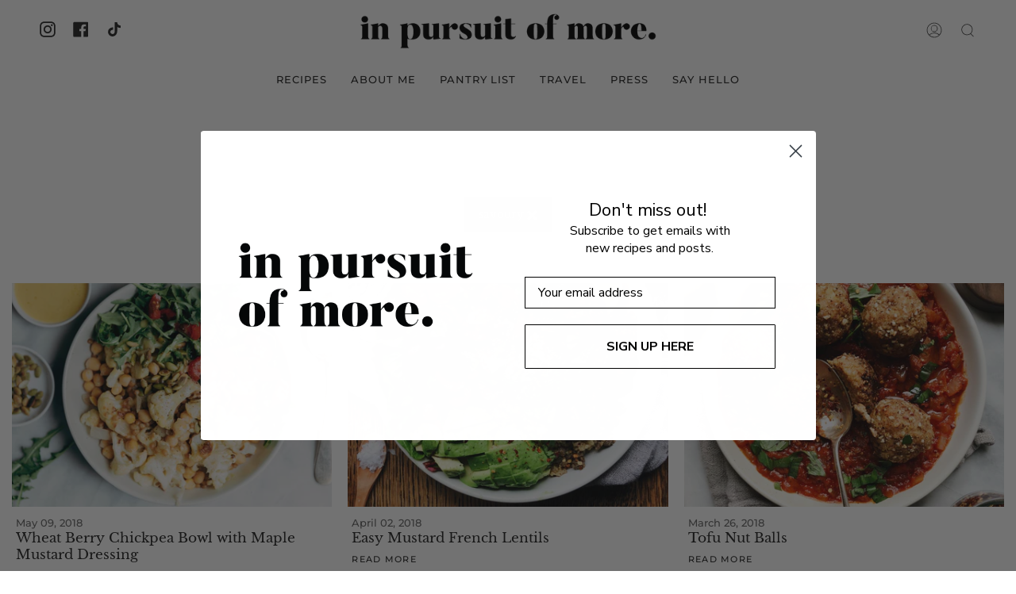

--- FILE ---
content_type: text/html; charset=utf-8
request_url: https://inpursuitofmore.com/blogs/recipes/tagged/savoury?page=2
body_size: 24976
content:
<!doctype html>
<html class="no-js no-touch supports-no-cookies" lang="en">
<head>
  <meta charset="UTF-8">
  <meta name="viewport" content="width=device-width, initial-scale=1.0">
  <meta name="theme-color" content="#8191a4">
  <link rel="canonical" href="https://inpursuitofmore.com/blogs/recipes/tagged/savoury?page=2">

  <!-- Google tag (gtag.js) -->
  <script async src="https://www.googletagmanager.com/gtag/js?id=G-KHM91Y83XM"></script>
  <script>
    window.dataLayer = window.dataLayer || [];
    function gtag(){dataLayer.push(arguments);}
    gtag('js', new Date());
  
    gtag('config', 'G-KHM91Y83XM');
  </script>

  <!-- ======================= Broadcast Theme V3.3.1 ========================= -->

  <link rel="preconnect" href="https://cdn.shopify.com" crossorigin>
  <link rel="preconnect" href="https://fonts.shopify.com" crossorigin>
  <link rel="preconnect" href="https://monorail-edge.shopifysvc.com" crossorigin>

  <link rel="preload" href="//inpursuitofmore.com/cdn/shop/t/4/assets/lazysizes.js?v=111431644619468174291659121707" as="script">
  <link rel="preload" href="//inpursuitofmore.com/cdn/shop/t/4/assets/vendor.js?v=54846291969275285991659121706" as="script">
  <link rel="preload" href="//inpursuitofmore.com/cdn/shop/t/4/assets/theme.js?v=83377917023193053951659121706" as="script">
  <link rel="preload" href="//inpursuitofmore.com/cdn/shop/t/4/assets/theme.css?v=77646273999282535481672511005" as="style">
    <link rel="shortcut icon" href="//inpursuitofmore.com/cdn/shop/files/favicon_74920cac-1206-4dcf-acf1-2a7f9ed410fc_32x32.png?v=1668632778" type="image/png" />
  

  <!-- Title and description ================================================ -->
  
  <title>
    
    Recipes
    
 &ndash; Tagged &quot;savoury&quot;
    
      &ndash; Page 2
    
    
      &ndash; inpursuitofmore
    
  </title>

  
    <meta name="description" content="Easy, accessible vegetarian recipes. The blog about living with (just a little) less. ">
  

  <meta property="og:site_name" content="inpursuitofmore">
<meta property="og:url" content="https://inpursuitofmore.com/blogs/recipes/tagged/savoury?page=2">
<meta property="og:title" content="Recipes">
<meta property="og:type" content="website">
<meta property="og:description" content="Easy, accessible vegetarian recipes. The blog about living with (just a little) less. "><meta property="og:image" content="http://inpursuitofmore.com/cdn/shop/files/308505655_607942100893294_3448170186757117893_n_54db7590-5691-45d6-ac38-bad91bc99aba.jpg?v=1669568133">
  <meta property="og:image:secure_url" content="https://inpursuitofmore.com/cdn/shop/files/308505655_607942100893294_3448170186757117893_n_54db7590-5691-45d6-ac38-bad91bc99aba.jpg?v=1669568133">
  <meta property="og:image:width" content="2000">
  <meta property="og:image:height" content="1117"><meta name="twitter:card" content="summary_large_image">
<meta name="twitter:title" content="Recipes">
<meta name="twitter:description" content="Easy, accessible vegetarian recipes. The blog about living with (just a little) less. ">

  <!-- CSS ================================================================== -->

  <link href="//inpursuitofmore.com/cdn/shop/t/4/assets/font-settings.css?v=27618444936550050761763762233" rel="stylesheet" type="text/css" media="all" />

  
<style data-shopify>

:root {--scrollbar-width: 0px;


---color-video-bg: #f2f2f2;


---color-bg: #ffffff;
---color-bg-secondary: #F7F7F7;
---color-bg-rgb: 255, 255, 255;

---color-text-dark: #000000;
---color-text: #212121;
---color-text-light: #646464;


/* === Opacity shades of grey ===*/
---color-a5:  rgba(33, 33, 33, 0.05);
---color-a10: rgba(33, 33, 33, 0.1);
---color-a15: rgba(33, 33, 33, 0.15);
---color-a20: rgba(33, 33, 33, 0.2);
---color-a25: rgba(33, 33, 33, 0.25);
---color-a30: rgba(33, 33, 33, 0.3);
---color-a35: rgba(33, 33, 33, 0.35);
---color-a40: rgba(33, 33, 33, 0.4);
---color-a45: rgba(33, 33, 33, 0.45);
---color-a50: rgba(33, 33, 33, 0.5);
---color-a55: rgba(33, 33, 33, 0.55);
---color-a60: rgba(33, 33, 33, 0.6);
---color-a65: rgba(33, 33, 33, 0.65);
---color-a70: rgba(33, 33, 33, 0.7);
---color-a75: rgba(33, 33, 33, 0.75);
---color-a80: rgba(33, 33, 33, 0.8);
---color-a85: rgba(33, 33, 33, 0.85);
---color-a90: rgba(33, 33, 33, 0.9);
---color-a95: rgba(33, 33, 33, 0.95);

---color-border: rgb(0, 0, 0);
---color-border-light: #666666;
---color-border-hairline: #f7f7f7;
---color-border-dark: #000000;/* === Bright color ===*/
---color-primary: #ab8c52;
---color-primary-hover: #806430;
---color-primary-fade: rgba(171, 140, 82, 0.05);
---color-primary-fade-hover: rgba(171, 140, 82, 0.1);---color-primary-opposite: #ffffff;


/* === Secondary Color ===*/
---color-secondary: #8191a4;
---color-secondary-hover: #506a89;
---color-secondary-fade: rgba(129, 145, 164, 0.05);
---color-secondary-fade-hover: rgba(129, 145, 164, 0.1);---color-secondary-opposite: #ffffff;


/* === link Color ===*/
---color-link: #ab8c52;
---color-link-hover: #bcb2a8;
---color-link-fade: rgba(171, 140, 82, 0.05);
---color-link-fade-hover: rgba(171, 140, 82, 0.1);---color-link-opposite: #ffffff;


/* === Product grid sale tags ===*/
---color-sale-bg: #f9dee5;
---color-sale-text: #af7b88;---color-sale-text-secondary: #f9dee5;

/* === Product grid badges ===*/
---color-badge-bg: #ffffff;
---color-badge-text: #212121;

/* === Helper colors for form error states ===*/
---color-error: var(---color-primary);
---color-error-bg: var(---color-primary-fade);



  ---radius: 0px;
  ---radius-sm: 0px;


---color-announcement-bg: #ffffff;
---color-announcement-text: #ab8c52;
---color-announcement-border: #e6ddcb;

---color-header-bg: #ffffff;
---color-header-link: #212121;
---color-header-link-hover: #AB8C52;

---color-menu-bg: #ffffff;
---color-menu-border: #ffffff;
---color-menu-link: #212121;
---color-menu-link-hover: #AB8C52;
---color-submenu-bg: #ffffff;
---color-submenu-link: #212121;
---color-submenu-link-hover: #AB8C52;
---color-menu-transparent: #ffffff;

---color-footer-bg: #f7f7f7;
---color-footer-text: #212121;
---color-footer-link: #212121;
---color-footer-link-hover: #212121;
---color-footer-border: #919191;

/* === Custom Cursor ===*/

--icon-zoom-in: url( "//inpursuitofmore.com/cdn/shop/t/4/assets/icon-zoom-in.svg?v=126996651526054293301659121707" );
--icon-zoom-out: url( "//inpursuitofmore.com/cdn/shop/t/4/assets/icon-zoom-out.svg?v=128675709041987423641659121706" );

/* === Typography ===*/
---product-grid-aspect-ratio: 90.0%;
---product-grid-size-piece: 9.0;


---font-weight-body: 400;
---font-weight-body-bold: 500;

---font-stack-body: Montserrat, sans-serif;
---font-style-body: normal;
---font-adjust-body: 0.9;

---font-weight-heading: 400;
---font-weight-heading-bold: 700;

---font-stack-heading: "Libre Baskerville", serif;
---font-style-heading: normal;
---font-adjust-heading: 0.9;

---font-stack-nav: Montserrat, sans-serif;
---font-style-nav: normal;
---font-adjust-nav: 0.9;

---font-weight-nav: 400;
---font-weight-nav-bold: 500;

---font-size-base: 0.9rem;
---font-size-base-percent: 0.9;

---ico-select: url("//inpursuitofmore.com/cdn/shop/t/4/assets/ico-select.svg?v=115630813262522069291659121707");

/* === Parallax ===*/
---parallax-strength-min: 100.0%;
---parallax-strength-max: 110.0%;

/* === Badge colors ===*/
---color-badge-vegan: #ab8c52;
---color-badge-vegetarian: #ab8c52;
---color-badge-gluten-free: #ab8c52;
---color-badge-dairy-free: #ab8c52;
---color-badge-sugar-free: #ab8c52;
}

</style>


  <link href="//inpursuitofmore.com/cdn/shop/t/4/assets/theme.css?v=77646273999282535481672511005" rel="stylesheet" type="text/css" media="all" />

  <script>
    if (window.navigator.userAgent.indexOf('MSIE ') > 0 || window.navigator.userAgent.indexOf('Trident/') > 0) {
      document.documentElement.className = document.documentElement.className + ' ie';

      var scripts = document.getElementsByTagName('script')[0];
      var polyfill = document.createElement("script");
      polyfill.defer = true;
      polyfill.src = "//inpursuitofmore.com/cdn/shop/t/4/assets/ie11.js?v=144489047535103983231659121706";

      scripts.parentNode.insertBefore(polyfill, scripts);
    } else {
      document.documentElement.className = document.documentElement.className.replace('no-js', 'js');
    }

    window.lazySizesConfig = window.lazySizesConfig || {};
    window.lazySizesConfig.preloadAfterLoad = true;

    let root = '/';
    if (root[root.length - 1] !== '/') {
      root = root + '/';
    }

    window.theme = {
      routes: {
        root: root,
        cart: '/cart',
        cart_add_url: '/cart/add',
        product_recommendations_url: '/recommendations/products',
        search_url: '/search',
        addresses_url: '/account/addresses'
      },
      assets: {
        photoswipe: '//inpursuitofmore.com/cdn/shop/t/4/assets/photoswipe.js?v=108660782622152556431659121707',
        smoothscroll: '//inpursuitofmore.com/cdn/shop/t/4/assets/smoothscroll.js?v=37906625415260927261659121706',
        swatches: '//inpursuitofmore.com/cdn/shop/t/4/assets/swatches.json?v=153762849283573572451659121707',
        base: "//inpursuitofmore.com/cdn/shop/t/4/assets/",
        no_image: "//inpursuitofmore.com/cdn/shopifycloud/storefront/assets/no-image-2048-a2addb12_1024x.gif",
      },
      strings: {
        addToCart: "Add to cart",
        soldOut: "Sold Out",
        from: "From",
        preOrder: "Pre-order",
        sale: "Sale",
        subscription: "Subscription",
        unavailable: "Unavailable",
        unitPrice: "Unit price",
        unitPriceSeparator: "per",
        resultsFor: "Results for",
        noResultsFor: "No results for",
        shippingCalcSubmitButton: "Calculate shipping",
        shippingCalcSubmitButtonDisabled: "Calculating...",
        selectValue: "Select value",
        oneColor: "color",
        otherColor: "colors",
        upsellAddToCart: "Add",
        free: "Free"
      },
      settings: {
        customerLoggedIn: null ? true : false,
        cartDrawerEnabled: true,
        enableQuickAdd: false,
        enableAnimations: false,
        transparentHeader: false,
      },
      moneyFormat: true ? "${{amount}} CAD" : "${{amount}}",
      moneyWithCurrencyFormat: "${{amount}} CAD",
      info: {
        name: 'broadcast'
      },
      version: '3.3.1'
    };
  </script>

  
    <script src="//inpursuitofmore.com/cdn/shopifycloud/storefront/assets/themes_support/shopify_common-5f594365.js" defer="defer"></script>
  

  <!-- Theme Javascript ============================================================== -->
  <script src="//inpursuitofmore.com/cdn/shop/t/4/assets/lazysizes.js?v=111431644619468174291659121707" async="async"></script>
  <script src="//inpursuitofmore.com/cdn/shop/t/4/assets/vendor.js?v=54846291969275285991659121706" defer="defer"></script>
  <script src="//inpursuitofmore.com/cdn/shop/t/4/assets/theme.js?v=83377917023193053951659121706" defer="defer"></script>

  <!-- Shopify app scripts =========================================================== -->

  <script>window.performance && window.performance.mark && window.performance.mark('shopify.content_for_header.start');</script><meta id="shopify-digital-wallet" name="shopify-digital-wallet" content="/54551412927/digital_wallets/dialog">
<link rel="alternate" type="application/atom+xml" title="Feed" href="/blogs/recipes/tagged/savoury.atom" />
<link rel="prev" href="/blogs/recipes/tagged/savoury?page=1">
<link rel="next" href="/blogs/recipes/tagged/savoury?page=3">
<script async="async" src="/checkouts/internal/preloads.js?locale=en-CA"></script>
<script id="shopify-features" type="application/json">{"accessToken":"43b4886a0365622ae5734f5871f032b1","betas":["rich-media-storefront-analytics"],"domain":"inpursuitofmore.com","predictiveSearch":true,"shopId":54551412927,"locale":"en"}</script>
<script>var Shopify = Shopify || {};
Shopify.shop = "inpursuitofmore.myshopify.com";
Shopify.locale = "en";
Shopify.currency = {"active":"CAD","rate":"1.0"};
Shopify.country = "CA";
Shopify.theme = {"name":"Broadcast-3.3.1","id":131079110847,"schema_name":"Broadcast","schema_version":"3.3.1","theme_store_id":null,"role":"main"};
Shopify.theme.handle = "null";
Shopify.theme.style = {"id":null,"handle":null};
Shopify.cdnHost = "inpursuitofmore.com/cdn";
Shopify.routes = Shopify.routes || {};
Shopify.routes.root = "/";</script>
<script type="module">!function(o){(o.Shopify=o.Shopify||{}).modules=!0}(window);</script>
<script>!function(o){function n(){var o=[];function n(){o.push(Array.prototype.slice.apply(arguments))}return n.q=o,n}var t=o.Shopify=o.Shopify||{};t.loadFeatures=n(),t.autoloadFeatures=n()}(window);</script>
<script id="shop-js-analytics" type="application/json">{"pageType":"blog"}</script>
<script defer="defer" async type="module" src="//inpursuitofmore.com/cdn/shopifycloud/shop-js/modules/v2/client.init-shop-cart-sync_DtuiiIyl.en.esm.js"></script>
<script defer="defer" async type="module" src="//inpursuitofmore.com/cdn/shopifycloud/shop-js/modules/v2/chunk.common_CUHEfi5Q.esm.js"></script>
<script type="module">
  await import("//inpursuitofmore.com/cdn/shopifycloud/shop-js/modules/v2/client.init-shop-cart-sync_DtuiiIyl.en.esm.js");
await import("//inpursuitofmore.com/cdn/shopifycloud/shop-js/modules/v2/chunk.common_CUHEfi5Q.esm.js");

  window.Shopify.SignInWithShop?.initShopCartSync?.({"fedCMEnabled":true,"windoidEnabled":true});

</script>
<script id="__st">var __st={"a":54551412927,"offset":-18000,"reqid":"8d48add5-093c-411e-bf1f-5fcfc7887442-1766213047","pageurl":"inpursuitofmore.com\/blogs\/recipes\/tagged\/savoury?page=2","s":"blogs-85131952319","u":"cd1591fc8425","p":"blog","rtyp":"blog","rid":85131952319};</script>
<script>window.ShopifyPaypalV4VisibilityTracking = true;</script>
<script id="captcha-bootstrap">!function(){'use strict';const t='contact',e='account',n='new_comment',o=[[t,t],['blogs',n],['comments',n],[t,'customer']],c=[[e,'customer_login'],[e,'guest_login'],[e,'recover_customer_password'],[e,'create_customer']],r=t=>t.map((([t,e])=>`form[action*='/${t}']:not([data-nocaptcha='true']) input[name='form_type'][value='${e}']`)).join(','),a=t=>()=>t?[...document.querySelectorAll(t)].map((t=>t.form)):[];function s(){const t=[...o],e=r(t);return a(e)}const i='password',u='form_key',d=['recaptcha-v3-token','g-recaptcha-response','h-captcha-response',i],f=()=>{try{return window.sessionStorage}catch{return}},m='__shopify_v',_=t=>t.elements[u];function p(t,e,n=!1){try{const o=window.sessionStorage,c=JSON.parse(o.getItem(e)),{data:r}=function(t){const{data:e,action:n}=t;return t[m]||n?{data:e,action:n}:{data:t,action:n}}(c);for(const[e,n]of Object.entries(r))t.elements[e]&&(t.elements[e].value=n);n&&o.removeItem(e)}catch(o){console.error('form repopulation failed',{error:o})}}const l='form_type',E='cptcha';function T(t){t.dataset[E]=!0}const w=window,h=w.document,L='Shopify',v='ce_forms',y='captcha';let A=!1;((t,e)=>{const n=(g='f06e6c50-85a8-45c8-87d0-21a2b65856fe',I='https://cdn.shopify.com/shopifycloud/storefront-forms-hcaptcha/ce_storefront_forms_captcha_hcaptcha.v1.5.2.iife.js',D={infoText:'Protected by hCaptcha',privacyText:'Privacy',termsText:'Terms'},(t,e,n)=>{const o=w[L][v],c=o.bindForm;if(c)return c(t,g,e,D).then(n);var r;o.q.push([[t,g,e,D],n]),r=I,A||(h.body.append(Object.assign(h.createElement('script'),{id:'captcha-provider',async:!0,src:r})),A=!0)});var g,I,D;w[L]=w[L]||{},w[L][v]=w[L][v]||{},w[L][v].q=[],w[L][y]=w[L][y]||{},w[L][y].protect=function(t,e){n(t,void 0,e),T(t)},Object.freeze(w[L][y]),function(t,e,n,w,h,L){const[v,y,A,g]=function(t,e,n){const i=e?o:[],u=t?c:[],d=[...i,...u],f=r(d),m=r(i),_=r(d.filter((([t,e])=>n.includes(e))));return[a(f),a(m),a(_),s()]}(w,h,L),I=t=>{const e=t.target;return e instanceof HTMLFormElement?e:e&&e.form},D=t=>v().includes(t);t.addEventListener('submit',(t=>{const e=I(t);if(!e)return;const n=D(e)&&!e.dataset.hcaptchaBound&&!e.dataset.recaptchaBound,o=_(e),c=g().includes(e)&&(!o||!o.value);(n||c)&&t.preventDefault(),c&&!n&&(function(t){try{if(!f())return;!function(t){const e=f();if(!e)return;const n=_(t);if(!n)return;const o=n.value;o&&e.removeItem(o)}(t);const e=Array.from(Array(32),(()=>Math.random().toString(36)[2])).join('');!function(t,e){_(t)||t.append(Object.assign(document.createElement('input'),{type:'hidden',name:u})),t.elements[u].value=e}(t,e),function(t,e){const n=f();if(!n)return;const o=[...t.querySelectorAll(`input[type='${i}']`)].map((({name:t})=>t)),c=[...d,...o],r={};for(const[a,s]of new FormData(t).entries())c.includes(a)||(r[a]=s);n.setItem(e,JSON.stringify({[m]:1,action:t.action,data:r}))}(t,e)}catch(e){console.error('failed to persist form',e)}}(e),e.submit())}));const S=(t,e)=>{t&&!t.dataset[E]&&(n(t,e.some((e=>e===t))),T(t))};for(const o of['focusin','change'])t.addEventListener(o,(t=>{const e=I(t);D(e)&&S(e,y())}));const B=e.get('form_key'),M=e.get(l),P=B&&M;t.addEventListener('DOMContentLoaded',(()=>{const t=y();if(P)for(const e of t)e.elements[l].value===M&&p(e,B);[...new Set([...A(),...v().filter((t=>'true'===t.dataset.shopifyCaptcha))])].forEach((e=>S(e,t)))}))}(h,new URLSearchParams(w.location.search),n,t,e,['guest_login'])})(!0,!0)}();</script>
<script integrity="sha256-4kQ18oKyAcykRKYeNunJcIwy7WH5gtpwJnB7kiuLZ1E=" data-source-attribution="shopify.loadfeatures" defer="defer" src="//inpursuitofmore.com/cdn/shopifycloud/storefront/assets/storefront/load_feature-a0a9edcb.js" crossorigin="anonymous"></script>
<script data-source-attribution="shopify.dynamic_checkout.dynamic.init">var Shopify=Shopify||{};Shopify.PaymentButton=Shopify.PaymentButton||{isStorefrontPortableWallets:!0,init:function(){window.Shopify.PaymentButton.init=function(){};var t=document.createElement("script");t.src="https://inpursuitofmore.com/cdn/shopifycloud/portable-wallets/latest/portable-wallets.en.js",t.type="module",document.head.appendChild(t)}};
</script>
<script data-source-attribution="shopify.dynamic_checkout.buyer_consent">
  function portableWalletsHideBuyerConsent(e){var t=document.getElementById("shopify-buyer-consent"),n=document.getElementById("shopify-subscription-policy-button");t&&n&&(t.classList.add("hidden"),t.setAttribute("aria-hidden","true"),n.removeEventListener("click",e))}function portableWalletsShowBuyerConsent(e){var t=document.getElementById("shopify-buyer-consent"),n=document.getElementById("shopify-subscription-policy-button");t&&n&&(t.classList.remove("hidden"),t.removeAttribute("aria-hidden"),n.addEventListener("click",e))}window.Shopify?.PaymentButton&&(window.Shopify.PaymentButton.hideBuyerConsent=portableWalletsHideBuyerConsent,window.Shopify.PaymentButton.showBuyerConsent=portableWalletsShowBuyerConsent);
</script>
<script data-source-attribution="shopify.dynamic_checkout.cart.bootstrap">document.addEventListener("DOMContentLoaded",(function(){function t(){return document.querySelector("shopify-accelerated-checkout-cart, shopify-accelerated-checkout")}if(t())Shopify.PaymentButton.init();else{new MutationObserver((function(e,n){t()&&(Shopify.PaymentButton.init(),n.disconnect())})).observe(document.body,{childList:!0,subtree:!0})}}));
</script>

<script>window.performance && window.performance.mark && window.performance.mark('shopify.content_for_header.end');</script>
<!-- BEGIN app block: shopify://apps/klaviyo-email-marketing-sms/blocks/klaviyo-onsite-embed/2632fe16-c075-4321-a88b-50b567f42507 -->












  <script async src="https://static.klaviyo.com/onsite/js/TbzFTf/klaviyo.js?company_id=TbzFTf"></script>
  <script>!function(){if(!window.klaviyo){window._klOnsite=window._klOnsite||[];try{window.klaviyo=new Proxy({},{get:function(n,i){return"push"===i?function(){var n;(n=window._klOnsite).push.apply(n,arguments)}:function(){for(var n=arguments.length,o=new Array(n),w=0;w<n;w++)o[w]=arguments[w];var t="function"==typeof o[o.length-1]?o.pop():void 0,e=new Promise((function(n){window._klOnsite.push([i].concat(o,[function(i){t&&t(i),n(i)}]))}));return e}}})}catch(n){window.klaviyo=window.klaviyo||[],window.klaviyo.push=function(){var n;(n=window._klOnsite).push.apply(n,arguments)}}}}();</script>

  




  <script>
    window.klaviyoReviewsProductDesignMode = false
  </script>







<!-- END app block --><link href="https://monorail-edge.shopifysvc.com" rel="dns-prefetch">
<script>(function(){if ("sendBeacon" in navigator && "performance" in window) {try {var session_token_from_headers = performance.getEntriesByType('navigation')[0].serverTiming.find(x => x.name == '_s').description;} catch {var session_token_from_headers = undefined;}var session_cookie_matches = document.cookie.match(/_shopify_s=([^;]*)/);var session_token_from_cookie = session_cookie_matches && session_cookie_matches.length === 2 ? session_cookie_matches[1] : "";var session_token = session_token_from_headers || session_token_from_cookie || "";function handle_abandonment_event(e) {var entries = performance.getEntries().filter(function(entry) {return /monorail-edge.shopifysvc.com/.test(entry.name);});if (!window.abandonment_tracked && entries.length === 0) {window.abandonment_tracked = true;var currentMs = Date.now();var navigation_start = performance.timing.navigationStart;var payload = {shop_id: 54551412927,url: window.location.href,navigation_start,duration: currentMs - navigation_start,session_token,page_type: "blog"};window.navigator.sendBeacon("https://monorail-edge.shopifysvc.com/v1/produce", JSON.stringify({schema_id: "online_store_buyer_site_abandonment/1.1",payload: payload,metadata: {event_created_at_ms: currentMs,event_sent_at_ms: currentMs}}));}}window.addEventListener('pagehide', handle_abandonment_event);}}());</script>
<script id="web-pixels-manager-setup">(function e(e,d,r,n,o){if(void 0===o&&(o={}),!Boolean(null===(a=null===(i=window.Shopify)||void 0===i?void 0:i.analytics)||void 0===a?void 0:a.replayQueue)){var i,a;window.Shopify=window.Shopify||{};var t=window.Shopify;t.analytics=t.analytics||{};var s=t.analytics;s.replayQueue=[],s.publish=function(e,d,r){return s.replayQueue.push([e,d,r]),!0};try{self.performance.mark("wpm:start")}catch(e){}var l=function(){var e={modern:/Edge?\/(1{2}[4-9]|1[2-9]\d|[2-9]\d{2}|\d{4,})\.\d+(\.\d+|)|Firefox\/(1{2}[4-9]|1[2-9]\d|[2-9]\d{2}|\d{4,})\.\d+(\.\d+|)|Chrom(ium|e)\/(9{2}|\d{3,})\.\d+(\.\d+|)|(Maci|X1{2}).+ Version\/(15\.\d+|(1[6-9]|[2-9]\d|\d{3,})\.\d+)([,.]\d+|)( \(\w+\)|)( Mobile\/\w+|) Safari\/|Chrome.+OPR\/(9{2}|\d{3,})\.\d+\.\d+|(CPU[ +]OS|iPhone[ +]OS|CPU[ +]iPhone|CPU IPhone OS|CPU iPad OS)[ +]+(15[._]\d+|(1[6-9]|[2-9]\d|\d{3,})[._]\d+)([._]\d+|)|Android:?[ /-](13[3-9]|1[4-9]\d|[2-9]\d{2}|\d{4,})(\.\d+|)(\.\d+|)|Android.+Firefox\/(13[5-9]|1[4-9]\d|[2-9]\d{2}|\d{4,})\.\d+(\.\d+|)|Android.+Chrom(ium|e)\/(13[3-9]|1[4-9]\d|[2-9]\d{2}|\d{4,})\.\d+(\.\d+|)|SamsungBrowser\/([2-9]\d|\d{3,})\.\d+/,legacy:/Edge?\/(1[6-9]|[2-9]\d|\d{3,})\.\d+(\.\d+|)|Firefox\/(5[4-9]|[6-9]\d|\d{3,})\.\d+(\.\d+|)|Chrom(ium|e)\/(5[1-9]|[6-9]\d|\d{3,})\.\d+(\.\d+|)([\d.]+$|.*Safari\/(?![\d.]+ Edge\/[\d.]+$))|(Maci|X1{2}).+ Version\/(10\.\d+|(1[1-9]|[2-9]\d|\d{3,})\.\d+)([,.]\d+|)( \(\w+\)|)( Mobile\/\w+|) Safari\/|Chrome.+OPR\/(3[89]|[4-9]\d|\d{3,})\.\d+\.\d+|(CPU[ +]OS|iPhone[ +]OS|CPU[ +]iPhone|CPU IPhone OS|CPU iPad OS)[ +]+(10[._]\d+|(1[1-9]|[2-9]\d|\d{3,})[._]\d+)([._]\d+|)|Android:?[ /-](13[3-9]|1[4-9]\d|[2-9]\d{2}|\d{4,})(\.\d+|)(\.\d+|)|Mobile Safari.+OPR\/([89]\d|\d{3,})\.\d+\.\d+|Android.+Firefox\/(13[5-9]|1[4-9]\d|[2-9]\d{2}|\d{4,})\.\d+(\.\d+|)|Android.+Chrom(ium|e)\/(13[3-9]|1[4-9]\d|[2-9]\d{2}|\d{4,})\.\d+(\.\d+|)|Android.+(UC? ?Browser|UCWEB|U3)[ /]?(15\.([5-9]|\d{2,})|(1[6-9]|[2-9]\d|\d{3,})\.\d+)\.\d+|SamsungBrowser\/(5\.\d+|([6-9]|\d{2,})\.\d+)|Android.+MQ{2}Browser\/(14(\.(9|\d{2,})|)|(1[5-9]|[2-9]\d|\d{3,})(\.\d+|))(\.\d+|)|K[Aa][Ii]OS\/(3\.\d+|([4-9]|\d{2,})\.\d+)(\.\d+|)/},d=e.modern,r=e.legacy,n=navigator.userAgent;return n.match(d)?"modern":n.match(r)?"legacy":"unknown"}(),u="modern"===l?"modern":"legacy",c=(null!=n?n:{modern:"",legacy:""})[u],f=function(e){return[e.baseUrl,"/wpm","/b",e.hashVersion,"modern"===e.buildTarget?"m":"l",".js"].join("")}({baseUrl:d,hashVersion:r,buildTarget:u}),m=function(e){var d=e.version,r=e.bundleTarget,n=e.surface,o=e.pageUrl,i=e.monorailEndpoint;return{emit:function(e){var a=e.status,t=e.errorMsg,s=(new Date).getTime(),l=JSON.stringify({metadata:{event_sent_at_ms:s},events:[{schema_id:"web_pixels_manager_load/3.1",payload:{version:d,bundle_target:r,page_url:o,status:a,surface:n,error_msg:t},metadata:{event_created_at_ms:s}}]});if(!i)return console&&console.warn&&console.warn("[Web Pixels Manager] No Monorail endpoint provided, skipping logging."),!1;try{return self.navigator.sendBeacon.bind(self.navigator)(i,l)}catch(e){}var u=new XMLHttpRequest;try{return u.open("POST",i,!0),u.setRequestHeader("Content-Type","text/plain"),u.send(l),!0}catch(e){return console&&console.warn&&console.warn("[Web Pixels Manager] Got an unhandled error while logging to Monorail."),!1}}}}({version:r,bundleTarget:l,surface:e.surface,pageUrl:self.location.href,monorailEndpoint:e.monorailEndpoint});try{o.browserTarget=l,function(e){var d=e.src,r=e.async,n=void 0===r||r,o=e.onload,i=e.onerror,a=e.sri,t=e.scriptDataAttributes,s=void 0===t?{}:t,l=document.createElement("script"),u=document.querySelector("head"),c=document.querySelector("body");if(l.async=n,l.src=d,a&&(l.integrity=a,l.crossOrigin="anonymous"),s)for(var f in s)if(Object.prototype.hasOwnProperty.call(s,f))try{l.dataset[f]=s[f]}catch(e){}if(o&&l.addEventListener("load",o),i&&l.addEventListener("error",i),u)u.appendChild(l);else{if(!c)throw new Error("Did not find a head or body element to append the script");c.appendChild(l)}}({src:f,async:!0,onload:function(){if(!function(){var e,d;return Boolean(null===(d=null===(e=window.Shopify)||void 0===e?void 0:e.analytics)||void 0===d?void 0:d.initialized)}()){var d=window.webPixelsManager.init(e)||void 0;if(d){var r=window.Shopify.analytics;r.replayQueue.forEach((function(e){var r=e[0],n=e[1],o=e[2];d.publishCustomEvent(r,n,o)})),r.replayQueue=[],r.publish=d.publishCustomEvent,r.visitor=d.visitor,r.initialized=!0}}},onerror:function(){return m.emit({status:"failed",errorMsg:"".concat(f," has failed to load")})},sri:function(e){var d=/^sha384-[A-Za-z0-9+/=]+$/;return"string"==typeof e&&d.test(e)}(c)?c:"",scriptDataAttributes:o}),m.emit({status:"loading"})}catch(e){m.emit({status:"failed",errorMsg:(null==e?void 0:e.message)||"Unknown error"})}}})({shopId: 54551412927,storefrontBaseUrl: "https://inpursuitofmore.com",extensionsBaseUrl: "https://extensions.shopifycdn.com/cdn/shopifycloud/web-pixels-manager",monorailEndpoint: "https://monorail-edge.shopifysvc.com/unstable/produce_batch",surface: "storefront-renderer",enabledBetaFlags: ["2dca8a86"],webPixelsConfigList: [{"id":"1654096063","configuration":"{\"accountID\":\"TbzFTf\",\"webPixelConfig\":\"eyJlbmFibGVBZGRlZFRvQ2FydEV2ZW50cyI6IHRydWV9\"}","eventPayloadVersion":"v1","runtimeContext":"STRICT","scriptVersion":"524f6c1ee37bacdca7657a665bdca589","type":"APP","apiClientId":123074,"privacyPurposes":["ANALYTICS","MARKETING"],"dataSharingAdjustments":{"protectedCustomerApprovalScopes":["read_customer_address","read_customer_email","read_customer_name","read_customer_personal_data","read_customer_phone"]}},{"id":"57966783","configuration":"{\"tagID\":\"2613788034623\"}","eventPayloadVersion":"v1","runtimeContext":"STRICT","scriptVersion":"18031546ee651571ed29edbe71a3550b","type":"APP","apiClientId":3009811,"privacyPurposes":["ANALYTICS","MARKETING","SALE_OF_DATA"],"dataSharingAdjustments":{"protectedCustomerApprovalScopes":["read_customer_address","read_customer_email","read_customer_name","read_customer_personal_data","read_customer_phone"]}},{"id":"shopify-app-pixel","configuration":"{}","eventPayloadVersion":"v1","runtimeContext":"STRICT","scriptVersion":"0450","apiClientId":"shopify-pixel","type":"APP","privacyPurposes":["ANALYTICS","MARKETING"]},{"id":"shopify-custom-pixel","eventPayloadVersion":"v1","runtimeContext":"LAX","scriptVersion":"0450","apiClientId":"shopify-pixel","type":"CUSTOM","privacyPurposes":["ANALYTICS","MARKETING"]}],isMerchantRequest: false,initData: {"shop":{"name":"inpursuitofmore","paymentSettings":{"currencyCode":"CAD"},"myshopifyDomain":"inpursuitofmore.myshopify.com","countryCode":"CA","storefrontUrl":"https:\/\/inpursuitofmore.com"},"customer":null,"cart":null,"checkout":null,"productVariants":[],"purchasingCompany":null},},"https://inpursuitofmore.com/cdn","1e0b1122w61c904dfpc855754am2b403ea2",{"modern":"","legacy":""},{"shopId":"54551412927","storefrontBaseUrl":"https:\/\/inpursuitofmore.com","extensionBaseUrl":"https:\/\/extensions.shopifycdn.com\/cdn\/shopifycloud\/web-pixels-manager","surface":"storefront-renderer","enabledBetaFlags":"[\"2dca8a86\"]","isMerchantRequest":"false","hashVersion":"1e0b1122w61c904dfpc855754am2b403ea2","publish":"custom","events":"[[\"page_viewed\",{}]]"});</script><script>
  window.ShopifyAnalytics = window.ShopifyAnalytics || {};
  window.ShopifyAnalytics.meta = window.ShopifyAnalytics.meta || {};
  window.ShopifyAnalytics.meta.currency = 'CAD';
  var meta = {"page":{"pageType":"blog","resourceType":"blog","resourceId":85131952319}};
  for (var attr in meta) {
    window.ShopifyAnalytics.meta[attr] = meta[attr];
  }
</script>
<script class="analytics">
  (function () {
    var customDocumentWrite = function(content) {
      var jquery = null;

      if (window.jQuery) {
        jquery = window.jQuery;
      } else if (window.Checkout && window.Checkout.$) {
        jquery = window.Checkout.$;
      }

      if (jquery) {
        jquery('body').append(content);
      }
    };

    var hasLoggedConversion = function(token) {
      if (token) {
        return document.cookie.indexOf('loggedConversion=' + token) !== -1;
      }
      return false;
    }

    var setCookieIfConversion = function(token) {
      if (token) {
        var twoMonthsFromNow = new Date(Date.now());
        twoMonthsFromNow.setMonth(twoMonthsFromNow.getMonth() + 2);

        document.cookie = 'loggedConversion=' + token + '; expires=' + twoMonthsFromNow;
      }
    }

    var trekkie = window.ShopifyAnalytics.lib = window.trekkie = window.trekkie || [];
    if (trekkie.integrations) {
      return;
    }
    trekkie.methods = [
      'identify',
      'page',
      'ready',
      'track',
      'trackForm',
      'trackLink'
    ];
    trekkie.factory = function(method) {
      return function() {
        var args = Array.prototype.slice.call(arguments);
        args.unshift(method);
        trekkie.push(args);
        return trekkie;
      };
    };
    for (var i = 0; i < trekkie.methods.length; i++) {
      var key = trekkie.methods[i];
      trekkie[key] = trekkie.factory(key);
    }
    trekkie.load = function(config) {
      trekkie.config = config || {};
      trekkie.config.initialDocumentCookie = document.cookie;
      var first = document.getElementsByTagName('script')[0];
      var script = document.createElement('script');
      script.type = 'text/javascript';
      script.onerror = function(e) {
        var scriptFallback = document.createElement('script');
        scriptFallback.type = 'text/javascript';
        scriptFallback.onerror = function(error) {
                var Monorail = {
      produce: function produce(monorailDomain, schemaId, payload) {
        var currentMs = new Date().getTime();
        var event = {
          schema_id: schemaId,
          payload: payload,
          metadata: {
            event_created_at_ms: currentMs,
            event_sent_at_ms: currentMs
          }
        };
        return Monorail.sendRequest("https://" + monorailDomain + "/v1/produce", JSON.stringify(event));
      },
      sendRequest: function sendRequest(endpointUrl, payload) {
        // Try the sendBeacon API
        if (window && window.navigator && typeof window.navigator.sendBeacon === 'function' && typeof window.Blob === 'function' && !Monorail.isIos12()) {
          var blobData = new window.Blob([payload], {
            type: 'text/plain'
          });

          if (window.navigator.sendBeacon(endpointUrl, blobData)) {
            return true;
          } // sendBeacon was not successful

        } // XHR beacon

        var xhr = new XMLHttpRequest();

        try {
          xhr.open('POST', endpointUrl);
          xhr.setRequestHeader('Content-Type', 'text/plain');
          xhr.send(payload);
        } catch (e) {
          console.log(e);
        }

        return false;
      },
      isIos12: function isIos12() {
        return window.navigator.userAgent.lastIndexOf('iPhone; CPU iPhone OS 12_') !== -1 || window.navigator.userAgent.lastIndexOf('iPad; CPU OS 12_') !== -1;
      }
    };
    Monorail.produce('monorail-edge.shopifysvc.com',
      'trekkie_storefront_load_errors/1.1',
      {shop_id: 54551412927,
      theme_id: 131079110847,
      app_name: "storefront",
      context_url: window.location.href,
      source_url: "//inpursuitofmore.com/cdn/s/trekkie.storefront.4b0d51228c8d1703f19d66468963c9de55bf59b0.min.js"});

        };
        scriptFallback.async = true;
        scriptFallback.src = '//inpursuitofmore.com/cdn/s/trekkie.storefront.4b0d51228c8d1703f19d66468963c9de55bf59b0.min.js';
        first.parentNode.insertBefore(scriptFallback, first);
      };
      script.async = true;
      script.src = '//inpursuitofmore.com/cdn/s/trekkie.storefront.4b0d51228c8d1703f19d66468963c9de55bf59b0.min.js';
      first.parentNode.insertBefore(script, first);
    };
    trekkie.load(
      {"Trekkie":{"appName":"storefront","development":false,"defaultAttributes":{"shopId":54551412927,"isMerchantRequest":null,"themeId":131079110847,"themeCityHash":"12262023599404713007","contentLanguage":"en","currency":"CAD","eventMetadataId":"0a0e2245-8113-478d-b063-69ea853bf4e6"},"isServerSideCookieWritingEnabled":true,"monorailRegion":"shop_domain","enabledBetaFlags":["65f19447"]},"Session Attribution":{},"S2S":{"facebookCapiEnabled":false,"source":"trekkie-storefront-renderer","apiClientId":580111}}
    );

    var loaded = false;
    trekkie.ready(function() {
      if (loaded) return;
      loaded = true;

      window.ShopifyAnalytics.lib = window.trekkie;

      var originalDocumentWrite = document.write;
      document.write = customDocumentWrite;
      try { window.ShopifyAnalytics.merchantGoogleAnalytics.call(this); } catch(error) {};
      document.write = originalDocumentWrite;

      window.ShopifyAnalytics.lib.page(null,{"pageType":"blog","resourceType":"blog","resourceId":85131952319,"shopifyEmitted":true});

      var match = window.location.pathname.match(/checkouts\/(.+)\/(thank_you|post_purchase)/)
      var token = match? match[1]: undefined;
      if (!hasLoggedConversion(token)) {
        setCookieIfConversion(token);
        
      }
    });


        var eventsListenerScript = document.createElement('script');
        eventsListenerScript.async = true;
        eventsListenerScript.src = "//inpursuitofmore.com/cdn/shopifycloud/storefront/assets/shop_events_listener-3da45d37.js";
        document.getElementsByTagName('head')[0].appendChild(eventsListenerScript);

})();</script>
<script
  defer
  src="https://inpursuitofmore.com/cdn/shopifycloud/perf-kit/shopify-perf-kit-2.1.2.min.js"
  data-application="storefront-renderer"
  data-shop-id="54551412927"
  data-render-region="gcp-us-central1"
  data-page-type="blog"
  data-theme-instance-id="131079110847"
  data-theme-name="Broadcast"
  data-theme-version="3.3.1"
  data-monorail-region="shop_domain"
  data-resource-timing-sampling-rate="10"
  data-shs="true"
  data-shs-beacon="true"
  data-shs-export-with-fetch="true"
  data-shs-logs-sample-rate="1"
  data-shs-beacon-endpoint="https://inpursuitofmore.com/api/collect"
></script>
</head>
<body id="recipes" class="template-blog" data-animations="false"><a class="in-page-link visually-hidden skip-link" data-skip-content href="#MainContent">Skip to content</a>

  <div class="container" data-site-container>
    <div id="shopify-section-announcement" class="shopify-section"><style data-shopify>#Announcement--announcement {
    --PT: px;
    --PB: px;--bg: #ffffff;--text: #545454;}</style><div id="Announcement--announcement"
  class="announcement__wrapper announcement__wrapper--top"
  data-announcement-wrapper
  data-section-id="announcement"
  data-section-type="announcement"><div class="announcement__bar announcement__bar--error">
      <div class="announcement__message">
        <div class="announcement__text">
          <span class="announcement__main">This site has limited support for your browser. We recommend switching to Edge, Chrome, Safari, or Firefox.</span>
        </div>
      </div>
    </div><div></div></div>
</div>
    <div id="shopify-section-header" class="shopify-section"><style data-shopify>:root {
    --menu-height: calc(127px);
  }.header__logo__link::before { padding-bottom: 12.5%; }</style><div class="header__wrapper"
  data-header-wrapper
  data-header-transparent="false"
  
  data-header-style="logo_above"
  data-section-id="header"
  data-section-type="header">

  <header class="theme__header header__icons--clean header__icons--size-regular" role="banner" data-header-height>
    <div>
      <div class="header__mobile">
        <div class="header__mobile__left">
    <div class="header__mobile__button">
      <button class="header__mobile__hamburger caps"
        data-drawer-toggle="hamburger"
        aria-label="Show menu"
        aria-haspopup="true"
        aria-expanded="false"
        aria-controls="header-menu"><div class="hamburger__lines">
            <span></span>
            <span></span>
            <span></span>
          </div></button>
    </div>
    
  </div>
  <div class="header__logo header__logo--image">
    <a class="header__logo__link"
        href="/"
        style="width: 375px;"><img data-src="//inpursuitofmore.com/cdn/shop/files/in-pursuit-of-more-logo_{width}x.png?v=1613675724"
              class="lazyload logo__img logo__img--color"
              data-widths="[110, 160, 220, 320, 480, 540, 720, 900]"
              data-sizes="auto"
              data-aspectratio="8.0"
              alt="inpursuitofmore"><noscript>
          <img class="logo__img" style="opacity: 1;" src="//inpursuitofmore.com/cdn/shop/files/in-pursuit-of-more-logo_360x.png?v=1613675724" alt=""/>
        </noscript></a>
  </div>
  <div class="header__mobile__right"><div class="header__mobile__button caps">
        <a href="/search" class="navlink"><!-- /snippets/social-icon.liquid -->


<svg aria-hidden="true" focusable="false" role="presentation" class="icon icon-clean-search" viewBox="0 0 30 30"><path d="M14 3.5c5.799 0 10.5 4.701 10.5 10.5a10.47 10.47 0 01-3.223 7.57l5.077 5.076a.5.5 0 01-.638.765l-.07-.057-5.124-5.125A10.455 10.455 0 0114 24.5C8.201 24.5 3.5 19.799 3.5 14S8.201 3.5 14 3.5zm0 1a9.5 9.5 0 100 19 9.5 9.5 0 000-19z"/></svg><span class="visually-hidden">Search</span>
        </a>
      </div><div class="header__mobile__button caps">
        <a href="/account" class="navlink"><!-- /snippets/social-icon.liquid -->


<svg aria-hidden="true" focusable="false" role="presentation" class="icon icon-clean-account" viewBox="0 0 30 30"><path d="M15 1c7.732 0 14 6.268 14 14s-6.268 14-14 14S1 22.732 1 15 7.268 1 15 1zm0 19.808a13.447 13.447 0 00-9.071 3.502A12.952 12.952 0 0015 28c3.529 0 6.73-1.406 9.072-3.689A13.446 13.446 0 0015 20.808zM15 2C7.82 2 2 7.82 2 15a12.95 12.95 0 003.239 8.586A14.445 14.445 0 0115 19.808c3.664 0 7.114 1.366 9.762 3.778A12.952 12.952 0 0028 15c0-7.18-5.82-13-13-13zm0 3.5a6.417 6.417 0 110 12.833A6.417 6.417 0 0115 5.5zm0 1a5.417 5.417 0 100 10.833A5.417 5.417 0 0015 6.5z"/></svg><span class="visually-hidden">Account</span>
        </a>
      </div><div class="hide header__mobile__button caps">
      <a class="navlink navlink--cart" href="/cart"  data-cart-toggle data-focus-element >
        <div class="cart__icon__content"><!-- /snippets/social-icon.liquid -->


<svg aria-hidden="true" focusable="false" role="presentation" class="icon icon-clean-cart" viewBox="0 0 30 30"><path d="M15 3.5a.5.5 0 01.492.41L15.5 4v5H28a.5.5 0 01.496.569l-.018.08-5 16a.5.5 0 01-.386.343L23 26H7a.5.5 0 01-.441-.266l-.036-.085-5-16a.5.5 0 01.395-.642L2 9h12.5V4a.5.5 0 01.5-.5zM27.32 10H2.68l4.687 15h15.265l4.687-15z"/></svg><span class="visually-hidden">Cart</span>
          <span class="header__cart__status" data-cart-count="0" data-status-separator=": ">
    0
  </span>
        </div>
      </a>
    </div>
  </div>
      </div>

      <div data-header-desktop class="header__desktop"><div class="header__desktop__upper" data-takes-space-wrapper>
              <div data-child-takes-space class="header__desktop__bar__l"><!-- /snippets/social.liquid -->
	<ul class="social__links">
	<li><a href="https://instagram.com/shiramcd/" class="social__link" title="inpursuitofmore on Instagram" rel="noopener" target="_blank"><svg aria-hidden="true" focusable="false" role="presentation" class="icon icon-instagram" viewBox="0 0 512 512"><path d="M256 49.5c67.3 0 75.2.3 101.8 1.5 24.6 1.1 37.9 5.2 46.8 8.7 11.8 4.6 20.2 10 29 18.8s14.3 17.2 18.8 29c3.4 8.9 7.6 22.2 8.7 46.8 1.2 26.6 1.5 34.5 1.5 101.8s-.3 75.2-1.5 101.8c-1.1 24.6-5.2 37.9-8.7 46.8-4.6 11.8-10 20.2-18.8 29s-17.2 14.3-29 18.8c-8.9 3.4-22.2 7.6-46.8 8.7-26.6 1.2-34.5 1.5-101.8 1.5s-75.2-.3-101.8-1.5c-24.6-1.1-37.9-5.2-46.8-8.7-11.8-4.6-20.2-10-29-18.8s-14.3-17.2-18.8-29c-3.4-8.9-7.6-22.2-8.7-46.8-1.2-26.6-1.5-34.5-1.5-101.8s.3-75.2 1.5-101.8c1.1-24.6 5.2-37.9 8.7-46.8 4.6-11.8 10-20.2 18.8-29s17.2-14.3 29-18.8c8.9-3.4 22.2-7.6 46.8-8.7 26.6-1.3 34.5-1.5 101.8-1.5m0-45.4c-68.4 0-77 .3-103.9 1.5C125.3 6.8 107 11.1 91 17.3c-16.6 6.4-30.6 15.1-44.6 29.1-14 14-22.6 28.1-29.1 44.6-6.2 16-10.5 34.3-11.7 61.2C4.4 179 4.1 187.6 4.1 256s.3 77 1.5 103.9c1.2 26.8 5.5 45.1 11.7 61.2 6.4 16.6 15.1 30.6 29.1 44.6 14 14 28.1 22.6 44.6 29.1 16 6.2 34.3 10.5 61.2 11.7 26.9 1.2 35.4 1.5 103.9 1.5s77-.3 103.9-1.5c26.8-1.2 45.1-5.5 61.2-11.7 16.6-6.4 30.6-15.1 44.6-29.1 14-14 22.6-28.1 29.1-44.6 6.2-16 10.5-34.3 11.7-61.2 1.2-26.9 1.5-35.4 1.5-103.9s-.3-77-1.5-103.9c-1.2-26.8-5.5-45.1-11.7-61.2-6.4-16.6-15.1-30.6-29.1-44.6-14-14-28.1-22.6-44.6-29.1-16-6.2-34.3-10.5-61.2-11.7-27-1.1-35.6-1.4-104-1.4z"/><path d="M256 126.6c-71.4 0-129.4 57.9-129.4 129.4s58 129.4 129.4 129.4 129.4-58 129.4-129.4-58-129.4-129.4-129.4zm0 213.4c-46.4 0-84-37.6-84-84s37.6-84 84-84 84 37.6 84 84-37.6 84-84 84z"/><circle cx="390.5" cy="121.5" r="30.2"/></svg><span class="visually-hidden">Instagram</span></a></li>
	<li><a href="https://www.facebook.com/InPursuitOfMore" class="social__link" title="inpursuitofmore on Facebook" rel="noopener" target="_blank"><svg aria-hidden="true" focusable="false" role="presentation" class="icon icon-facebook" viewBox="0 0 20 20"><path fill="#444" d="M18.05.811q.439 0 .744.305t.305.744v16.637q0 .439-.305.744t-.744.305h-4.732v-7.221h2.415l.342-2.854h-2.757v-1.83q0-.659.293-1t1.073-.342h1.488V3.762q-.976-.098-2.171-.098-1.634 0-2.635.964t-1 2.72V9.47H7.951v2.854h2.415v7.221H1.413q-.439 0-.744-.305t-.305-.744V1.859q0-.439.305-.744T1.413.81H18.05z"/></svg><span class="visually-hidden">Facebook</span></a></li>
	
	<li><a href="https://www.tiktok.com/@shiramcd" class="social__link" title="inpursuitofmore on TikKok" rel="noopener" target="_blank"><svg aria-hidden="true" focusable="false" role="presentation" class="icon icon-tiktok" viewBox="0 0 19 19"><path d="M12.917 1c.289 2.412 1.674 3.85 4.083 4.004v2.713c-1.396.133-2.619-.311-4.04-1.148v5.075c0 6.447-7.232 8.461-10.14 3.84-1.867-2.973-.723-8.19 5.27-8.4v2.862a8.879 8.879 0 00-1.391.331c-1.333.439-2.089 1.26-1.879 2.708.404 2.775 5.641 3.596 5.206-1.825V1.005h2.891V1z" fill-rule="evenodd"/></svg><span class="visually-hidden">TikTok</span></a></li>
	
	
	
	
	
	
	
	</ul>

</div>
              <div data-child-takes-space class="header__desktop__bar__c"><div class="header__logo header__logo--image">
    <a class="header__logo__link"
        href="/"
        style="width: 375px;"><img data-src="//inpursuitofmore.com/cdn/shop/files/in-pursuit-of-more-logo_{width}x.png?v=1613675724"
              class="lazyload logo__img logo__img--color"
              data-widths="[110, 160, 220, 320, 480, 540, 720, 900]"
              data-sizes="auto"
              data-aspectratio="8.0"
              alt="inpursuitofmore"><noscript>
          <img class="logo__img" style="opacity: 1;" src="//inpursuitofmore.com/cdn/shop/files/in-pursuit-of-more-logo_360x.png?v=1613675724" alt=""/>
        </noscript></a>
  </div></div>

              <div data-child-takes-space class="header__desktop__bar__r"><div class="header__desktop__buttons header__desktop__buttons--icons"><div class="header__desktop__button caps">
        <a href="/account" class="navlink" title="My Account"><!-- /snippets/social-icon.liquid -->


<svg aria-hidden="true" focusable="false" role="presentation" class="icon icon-clean-account" viewBox="0 0 30 30"><path d="M15 1c7.732 0 14 6.268 14 14s-6.268 14-14 14S1 22.732 1 15 7.268 1 15 1zm0 19.808a13.447 13.447 0 00-9.071 3.502A12.952 12.952 0 0015 28c3.529 0 6.73-1.406 9.072-3.689A13.446 13.446 0 0015 20.808zM15 2C7.82 2 2 7.82 2 15a12.95 12.95 0 003.239 8.586A14.445 14.445 0 0115 19.808c3.664 0 7.114 1.366 9.762 3.778A12.952 12.952 0 0028 15c0-7.18-5.82-13-13-13zm0 3.5a6.417 6.417 0 110 12.833A6.417 6.417 0 0115 5.5zm0 1a5.417 5.417 0 100 10.833A5.417 5.417 0 0015 6.5z"/></svg><span class="visually-hidden">Account</span>
        </a>
      </div><div class="header__desktop__button caps">
        <a href="/search" class="navlink" title="Search"><!-- /snippets/social-icon.liquid -->


<svg aria-hidden="true" focusable="false" role="presentation" class="icon icon-clean-search" viewBox="0 0 30 30"><path d="M14 3.5c5.799 0 10.5 4.701 10.5 10.5a10.47 10.47 0 01-3.223 7.57l5.077 5.076a.5.5 0 01-.638.765l-.07-.057-5.124-5.125A10.455 10.455 0 0114 24.5C8.201 24.5 3.5 19.799 3.5 14S8.201 3.5 14 3.5zm0 1a9.5 9.5 0 100 19 9.5 9.5 0 000-19z"/></svg><span class="visually-hidden">Search</span>
        </a>
      </div><div class="header__desktop__button caps">
      <a href="/cart" class="hide navlink navlink--cart" title="Cart"  data-cart-toggle data-focus-element >
        <div class="cart__icon__content"><!-- /snippets/social-icon.liquid -->


<svg aria-hidden="true" focusable="false" role="presentation" class="icon icon-clean-cart" viewBox="0 0 30 30"><path d="M15 3.5a.5.5 0 01.492.41L15.5 4v5H28a.5.5 0 01.496.569l-.018.08-5 16a.5.5 0 01-.386.343L23 26H7a.5.5 0 01-.441-.266l-.036-.085-5-16a.5.5 0 01.395-.642L2 9h12.5V4a.5.5 0 01.5-.5zM27.32 10H2.68l4.687 15h15.265l4.687-15z"/></svg><span class="visually-hidden">Cart</span>
          <span class="header__cart__status" data-cart-count="0" data-status-separator=": ">
    0
  </span>
        </div>
      </a>
    </div>
  </div></div>
            </div>
            <div class="header__desktop__lower" data-takes-space-wrapper>
              <div data-child-takes-space class="header__desktop__bar__c"><nav class="header__menu caps">
    <div class="header__menu__inner" data-text-items-wrapper>

<div class="menu__item  grandparent kids-5   main-menu--active"
   
    aria-haspopup="true" 
    aria-expanded="false"
    data-hover-disclosure-toggle="dropdown-1843b15fe13651addc60928e99bc55b3"
    aria-controls="dropdown-1843b15fe13651addc60928e99bc55b3"
  >
  <a href="/blogs/recipes" data-top-link class="navlink navlink--toplevel">
    <span class="navtext">Recipes</span>
  </a>
  
    <div class="header__dropdown"
      data-hover-disclosure
      id="dropdown-1843b15fe13651addc60928e99bc55b3">
      <div class="header__dropdown__wrapper">
        <div class="header__dropdown__inner">
            <div class="header__grandparent__links">
              
                
                  <div class="dropdown__family">
                    <a href="/blogs/recipes/tagged/savoury" data-stagger-first class="navlink navlink--child  main-menu--active">
                      <span class="navtext">Savoury </span>
                    </a>
                    
                      <a href="/blogs/recipes/tagged/meals" data-stagger-second class="navlink navlink--grandchild ">
                        <span class="navtext">Meals</span>
                      </a>
                    
                      <a href="https://inpursuitofmore.com/blogs/recipes/tagged/pasta" data-stagger-second class="navlink navlink--grandchild ">
                        <span class="navtext">Pasta</span>
                      </a>
                    
                      <a href="/blogs/recipes/tagged/appetizers" data-stagger-second class="navlink navlink--grandchild ">
                        <span class="navtext">Appetizers</span>
                      </a>
                    
                      <a href="/blogs/recipes/tagged/soup" data-stagger-second class="navlink navlink--grandchild ">
                        <span class="navtext">Soups + Stews</span>
                      </a>
                    
                      <a href="/blogs/recipes/tagged/sauces" data-stagger-second class="navlink navlink--grandchild ">
                        <span class="navtext">Sauces</span>
                      </a>
                    
                      <a href="/blogs/recipes/tagged/dips" data-stagger-second class="navlink navlink--grandchild ">
                        <span class="navtext">Dips</span>
                      </a>
                    
                  </div>
                
                  <div class="dropdown__family">
                    <a href="/blogs/recipes/tagged/essentials" data-stagger-first class="navlink navlink--child ">
                      <span class="navtext">Essentials</span>
                    </a>
                    
                      <a href="/blogs/recipes/tagged/tofu" data-stagger-second class="navlink navlink--grandchild ">
                        <span class="navtext">Tofu</span>
                      </a>
                    
                      <a href="/blogs/recipes/tagged/Tempeh" data-stagger-second class="navlink navlink--grandchild ">
                        <span class="navtext">Tempeh</span>
                      </a>
                    
                      <a href="/blogs/recipes/tagged/kale" data-stagger-second class="navlink navlink--grandchild ">
                        <span class="navtext">Kale</span>
                      </a>
                    
                      <a href="/blogs/recipes/tagged/potatoes" data-stagger-second class="navlink navlink--grandchild ">
                        <span class="navtext">Potatoes</span>
                      </a>
                    
                      <a href="/blogs/recipes/tagged/tomatoes" data-stagger-second class="navlink navlink--grandchild ">
                        <span class="navtext">Tomatoes</span>
                      </a>
                    
                      <a href="/blogs/recipes/tagged/legumes" data-stagger-second class="navlink navlink--grandchild ">
                        <span class="navtext">Beans + Lentils</span>
                      </a>
                    
                      <a href="/blogs/recipes/tagged/grains" data-stagger-second class="navlink navlink--grandchild ">
                        <span class="navtext">Whole Grains</span>
                      </a>
                    
                  </div>
                
                  <div class="dropdown__family">
                    <a href="/blogs/recipes/tagged/salad" data-stagger-first class="navlink navlink--child ">
                      <span class="navtext">Salads</span>
                    </a>
                    
                      <a href="https://inpursuitofmore.com/blogs/recipes/tagged/salad" data-stagger-second class="navlink navlink--grandchild ">
                        <span class="navtext">All Salads</span>
                      </a>
                    
                      <a href="/blogs/recipes/tagged/heartysalads" data-stagger-second class="navlink navlink--grandchild ">
                        <span class="navtext">Hearty Salads</span>
                      </a>
                    
                      <a href="/blogs/recipes/tagged/leafysalads" data-stagger-second class="navlink navlink--grandchild ">
                        <span class="navtext">Leafy Salads</span>
                      </a>
                    
                      <a href="/blogs/recipes/tagged/dressings" data-stagger-second class="navlink navlink--grandchild ">
                        <span class="navtext">Dressings + Extras</span>
                      </a>
                    
                  </div>
                
                  <div class="dropdown__family">
                    <a href="/blogs/recipes/tagged/breakfast" data-stagger-first class="navlink navlink--child ">
                      <span class="navtext">Breakfast</span>
                    </a>
                    
                      <a href="/blogs/recipes/tagged/smoothie" data-stagger-second class="navlink navlink--grandchild ">
                        <span class="navtext">Smoothies</span>
                      </a>
                    
                      <a href="/blogs/recipes/tagged/breakfastbaking" data-stagger-second class="navlink navlink--grandchild ">
                        <span class="navtext">Baking</span>
                      </a>
                    
                      <a href="/blogs/recipes/tagged/cereal" data-stagger-second class="navlink navlink--grandchild ">
                        <span class="navtext">Cereal</span>
                      </a>
                    
                  </div>
                
                  <div class="dropdown__family">
                    <a href="/blogs/recipes/tagged/sweets" data-stagger-first class="navlink navlink--child ">
                      <span class="navtext">Sweets</span>
                    </a>
                    
                      <a href="/blogs/recipes/tagged/treats" data-stagger-second class="navlink navlink--grandchild ">
                        <span class="navtext">Treats</span>
                      </a>
                    
                      <a href="/blogs/recipes/tagged/sweetbaking" data-stagger-second class="navlink navlink--grandchild ">
                        <span class="navtext">Baking</span>
                      </a>
                    
                  </div>
                
              
            </div>
            
             </div>
      </div>
    </div>
  
</div>

<div class="menu__item  child"
  >
  <a href="/pages/about" data-top-link class="navlink navlink--toplevel">
    <span class="navtext">About Me</span>
  </a>
  
</div>

<div class="menu__item  child"
  >
  <a href="/pages/pantry" data-top-link class="navlink navlink--toplevel">
    <span class="navtext">Pantry List </span>
  </a>
  
</div>

<div class="menu__item  child"
  >
  <a href="/blogs/travel" data-top-link class="navlink navlink--toplevel">
    <span class="navtext">Travel</span>
  </a>
  
</div>

<div class="menu__item  child"
  >
  <a href="/pages/press" data-top-link class="navlink navlink--toplevel">
    <span class="navtext">Press</span>
  </a>
  
</div>

<div class="menu__item  child"
  >
  <a href="/pages/contact" data-top-link class="navlink navlink--toplevel">
    <span class="navtext">Say Hello</span>
  </a>
  
</div><div class="hover__bar"></div>

      <div class="hover__bg"></div>
    </div>
  </nav></div>
            </div></div>
    </div>
  </header>

  <nav class="header__drawer caps"
    data-drawer="hamburger"
    aria-label="Menu"
    id="header-menu">
    <div class="drawer__content">
      <div class="drawer__inner" data-drawer-inner>
        <div class="drawer__menu" data-stagger-animation data-sliderule-pane="0"><div class="sliderule__wrapper"><button class="sliderow"
      data-animates="0"
      data-sliderule-open="sliderule-77135e9b84e81e90cab7901110286d7a">
      <span class="sliderow__title">
        Recipes
        <span class="sliderule__chevron--right">
          <span class="visually-hidden">Show menu</span>
        </span>
      </span>
    </button>

    <div class="mobile__menu__dropdown sliderule__panel"
      data-sliderule
      id="sliderule-77135e9b84e81e90cab7901110286d7a">

      <div class="sliderow sliderow__back" data-animates="1">
        <button class="sliderow__back__button"
          type="button"
          data-sliderule-close="sliderule-77135e9b84e81e90cab7901110286d7a">
          <span class="sliderule__chevron--left">
            <span class="visually-hidden">Exit menu</span>
          </span>
        </button>
        <a class="sliderow__title" href="/blogs/recipes">Recipes</a>
      </div>
      <div class="sliderow__links" data-links>
        
          
          
          <div class="sliderule__wrapper"><button class="sliderow"
      data-animates="1"
      data-sliderule-open="sliderule-ffc03a1c2b6f2d0758efc7f6c2b85eb8">
      <span class="sliderow__title">
        Savoury 
        <span class="sliderule__chevron--right">
          <span class="visually-hidden">Show menu</span>
        </span>
      </span>
    </button>

    <div class="mobile__menu__dropdown sliderule__panel"
      data-sliderule
      id="sliderule-ffc03a1c2b6f2d0758efc7f6c2b85eb8">

      <div class="sliderow sliderow__back" data-animates="2">
        <button class="sliderow__back__button"
          type="button"
          data-sliderule-close="sliderule-ffc03a1c2b6f2d0758efc7f6c2b85eb8">
          <span class="sliderule__chevron--left">
            <span class="visually-hidden">Exit menu</span>
          </span>
        </button>
        <a class="sliderow__title" href="/blogs/recipes/tagged/savoury">Savoury </a>
      </div>
      <div class="sliderow__links" data-links>
        
          
          
          <div class="sliderule__wrapper">
    <div class="sliderow" data-animates="2">
      <a class="sliderow__title" href="/blogs/recipes/tagged/meals">Meals</a>
    </div></div>
        
          
          
          <div class="sliderule__wrapper">
    <div class="sliderow" data-animates="2">
      <a class="sliderow__title" href="https://inpursuitofmore.com/blogs/recipes/tagged/pasta">Pasta</a>
    </div></div>
        
          
          
          <div class="sliderule__wrapper">
    <div class="sliderow" data-animates="2">
      <a class="sliderow__title" href="/blogs/recipes/tagged/appetizers">Appetizers</a>
    </div></div>
        
          
          
          <div class="sliderule__wrapper">
    <div class="sliderow" data-animates="2">
      <a class="sliderow__title" href="/blogs/recipes/tagged/soup">Soups + Stews</a>
    </div></div>
        
          
          
          <div class="sliderule__wrapper">
    <div class="sliderow" data-animates="2">
      <a class="sliderow__title" href="/blogs/recipes/tagged/sauces">Sauces</a>
    </div></div>
        
          
          
          <div class="sliderule__wrapper">
    <div class="sliderow" data-animates="2">
      <a class="sliderow__title" href="/blogs/recipes/tagged/dips">Dips</a>
    </div></div>
        
<div class="sliderule-grid blocks-0">
            
          </div></div>
    </div></div>
        
          
          
          <div class="sliderule__wrapper"><button class="sliderow"
      data-animates="1"
      data-sliderule-open="sliderule-ae7815886f23c0f4c4bf9aa7e54014ab">
      <span class="sliderow__title">
        Essentials
        <span class="sliderule__chevron--right">
          <span class="visually-hidden">Show menu</span>
        </span>
      </span>
    </button>

    <div class="mobile__menu__dropdown sliderule__panel"
      data-sliderule
      id="sliderule-ae7815886f23c0f4c4bf9aa7e54014ab">

      <div class="sliderow sliderow__back" data-animates="2">
        <button class="sliderow__back__button"
          type="button"
          data-sliderule-close="sliderule-ae7815886f23c0f4c4bf9aa7e54014ab">
          <span class="sliderule__chevron--left">
            <span class="visually-hidden">Exit menu</span>
          </span>
        </button>
        <a class="sliderow__title" href="/blogs/recipes/tagged/essentials">Essentials</a>
      </div>
      <div class="sliderow__links" data-links>
        
          
          
          <div class="sliderule__wrapper">
    <div class="sliderow" data-animates="2">
      <a class="sliderow__title" href="/blogs/recipes/tagged/tofu">Tofu</a>
    </div></div>
        
          
          
          <div class="sliderule__wrapper">
    <div class="sliderow" data-animates="2">
      <a class="sliderow__title" href="/blogs/recipes/tagged/Tempeh">Tempeh</a>
    </div></div>
        
          
          
          <div class="sliderule__wrapper">
    <div class="sliderow" data-animates="2">
      <a class="sliderow__title" href="/blogs/recipes/tagged/kale">Kale</a>
    </div></div>
        
          
          
          <div class="sliderule__wrapper">
    <div class="sliderow" data-animates="2">
      <a class="sliderow__title" href="/blogs/recipes/tagged/potatoes">Potatoes</a>
    </div></div>
        
          
          
          <div class="sliderule__wrapper">
    <div class="sliderow" data-animates="2">
      <a class="sliderow__title" href="/blogs/recipes/tagged/tomatoes">Tomatoes</a>
    </div></div>
        
          
          
          <div class="sliderule__wrapper">
    <div class="sliderow" data-animates="2">
      <a class="sliderow__title" href="/blogs/recipes/tagged/legumes">Beans + Lentils</a>
    </div></div>
        
          
          
          <div class="sliderule__wrapper">
    <div class="sliderow" data-animates="2">
      <a class="sliderow__title" href="/blogs/recipes/tagged/grains">Whole Grains</a>
    </div></div>
        
<div class="sliderule-grid blocks-0">
            
          </div></div>
    </div></div>
        
          
          
          <div class="sliderule__wrapper"><button class="sliderow"
      data-animates="1"
      data-sliderule-open="sliderule-d1d748c5e70869e3c5e1264a49f1f674">
      <span class="sliderow__title">
        Salads
        <span class="sliderule__chevron--right">
          <span class="visually-hidden">Show menu</span>
        </span>
      </span>
    </button>

    <div class="mobile__menu__dropdown sliderule__panel"
      data-sliderule
      id="sliderule-d1d748c5e70869e3c5e1264a49f1f674">

      <div class="sliderow sliderow__back" data-animates="2">
        <button class="sliderow__back__button"
          type="button"
          data-sliderule-close="sliderule-d1d748c5e70869e3c5e1264a49f1f674">
          <span class="sliderule__chevron--left">
            <span class="visually-hidden">Exit menu</span>
          </span>
        </button>
        <a class="sliderow__title" href="/blogs/recipes/tagged/salad">Salads</a>
      </div>
      <div class="sliderow__links" data-links>
        
          
          
          <div class="sliderule__wrapper">
    <div class="sliderow" data-animates="2">
      <a class="sliderow__title" href="https://inpursuitofmore.com/blogs/recipes/tagged/salad">All Salads</a>
    </div></div>
        
          
          
          <div class="sliderule__wrapper">
    <div class="sliderow" data-animates="2">
      <a class="sliderow__title" href="/blogs/recipes/tagged/heartysalads">Hearty Salads</a>
    </div></div>
        
          
          
          <div class="sliderule__wrapper">
    <div class="sliderow" data-animates="2">
      <a class="sliderow__title" href="/blogs/recipes/tagged/leafysalads">Leafy Salads</a>
    </div></div>
        
          
          
          <div class="sliderule__wrapper">
    <div class="sliderow" data-animates="2">
      <a class="sliderow__title" href="/blogs/recipes/tagged/dressings">Dressings + Extras</a>
    </div></div>
        
<div class="sliderule-grid blocks-0">
            
          </div></div>
    </div></div>
        
          
          
          <div class="sliderule__wrapper"><button class="sliderow"
      data-animates="1"
      data-sliderule-open="sliderule-07a6710f13f15afdf426e77abac6c0ff">
      <span class="sliderow__title">
        Breakfast
        <span class="sliderule__chevron--right">
          <span class="visually-hidden">Show menu</span>
        </span>
      </span>
    </button>

    <div class="mobile__menu__dropdown sliderule__panel"
      data-sliderule
      id="sliderule-07a6710f13f15afdf426e77abac6c0ff">

      <div class="sliderow sliderow__back" data-animates="2">
        <button class="sliderow__back__button"
          type="button"
          data-sliderule-close="sliderule-07a6710f13f15afdf426e77abac6c0ff">
          <span class="sliderule__chevron--left">
            <span class="visually-hidden">Exit menu</span>
          </span>
        </button>
        <a class="sliderow__title" href="/blogs/recipes/tagged/breakfast">Breakfast</a>
      </div>
      <div class="sliderow__links" data-links>
        
          
          
          <div class="sliderule__wrapper">
    <div class="sliderow" data-animates="2">
      <a class="sliderow__title" href="/blogs/recipes/tagged/smoothie">Smoothies</a>
    </div></div>
        
          
          
          <div class="sliderule__wrapper">
    <div class="sliderow" data-animates="2">
      <a class="sliderow__title" href="/blogs/recipes/tagged/breakfastbaking">Baking</a>
    </div></div>
        
          
          
          <div class="sliderule__wrapper">
    <div class="sliderow" data-animates="2">
      <a class="sliderow__title" href="/blogs/recipes/tagged/cereal">Cereal</a>
    </div></div>
        
<div class="sliderule-grid blocks-0">
            
          </div></div>
    </div></div>
        
          
          
          <div class="sliderule__wrapper"><button class="sliderow"
      data-animates="1"
      data-sliderule-open="sliderule-29f239a3d61318db505bf19831248487">
      <span class="sliderow__title">
        Sweets
        <span class="sliderule__chevron--right">
          <span class="visually-hidden">Show menu</span>
        </span>
      </span>
    </button>

    <div class="mobile__menu__dropdown sliderule__panel"
      data-sliderule
      id="sliderule-29f239a3d61318db505bf19831248487">

      <div class="sliderow sliderow__back" data-animates="2">
        <button class="sliderow__back__button"
          type="button"
          data-sliderule-close="sliderule-29f239a3d61318db505bf19831248487">
          <span class="sliderule__chevron--left">
            <span class="visually-hidden">Exit menu</span>
          </span>
        </button>
        <a class="sliderow__title" href="/blogs/recipes/tagged/sweets">Sweets</a>
      </div>
      <div class="sliderow__links" data-links>
        
          
          
          <div class="sliderule__wrapper">
    <div class="sliderow" data-animates="2">
      <a class="sliderow__title" href="/blogs/recipes/tagged/treats">Treats</a>
    </div></div>
        
          
          
          <div class="sliderule__wrapper">
    <div class="sliderow" data-animates="2">
      <a class="sliderow__title" href="/blogs/recipes/tagged/sweetbaking">Baking</a>
    </div></div>
        
<div class="sliderule-grid blocks-0">
            
          </div></div>
    </div></div>
        
<div class="sliderule-grid blocks-0">
            
          </div></div>
    </div></div><div class="sliderule__wrapper">
    <div class="sliderow" data-animates="0">
      <a class="sliderow__title" href="/pages/about">About Me</a>
    </div></div><div class="sliderule__wrapper">
    <div class="sliderow" data-animates="0">
      <a class="sliderow__title" href="/pages/pantry">Pantry List </a>
    </div></div><div class="sliderule__wrapper">
    <div class="sliderow" data-animates="0">
      <a class="sliderow__title" href="/blogs/travel">Travel</a>
    </div></div><div class="sliderule__wrapper">
    <div class="sliderow" data-animates="0">
      <a class="sliderow__title" href="/pages/press">Press</a>
    </div></div><div class="sliderule__wrapper">
    <div class="sliderow" data-animates="0">
      <a class="sliderow__title" href="/pages/contact">Say Hello</a>
    </div></div></div>
      </div><div class="drawer__bottom"><div class="drawer__bottom__left">
              <!-- /snippets/social.liquid -->
	<ul class="social__links">
	<li><a href="https://instagram.com/shiramcd/" class="social__link" title="inpursuitofmore on Instagram" rel="noopener" target="_blank"><svg aria-hidden="true" focusable="false" role="presentation" class="icon icon-instagram" viewBox="0 0 512 512"><path d="M256 49.5c67.3 0 75.2.3 101.8 1.5 24.6 1.1 37.9 5.2 46.8 8.7 11.8 4.6 20.2 10 29 18.8s14.3 17.2 18.8 29c3.4 8.9 7.6 22.2 8.7 46.8 1.2 26.6 1.5 34.5 1.5 101.8s-.3 75.2-1.5 101.8c-1.1 24.6-5.2 37.9-8.7 46.8-4.6 11.8-10 20.2-18.8 29s-17.2 14.3-29 18.8c-8.9 3.4-22.2 7.6-46.8 8.7-26.6 1.2-34.5 1.5-101.8 1.5s-75.2-.3-101.8-1.5c-24.6-1.1-37.9-5.2-46.8-8.7-11.8-4.6-20.2-10-29-18.8s-14.3-17.2-18.8-29c-3.4-8.9-7.6-22.2-8.7-46.8-1.2-26.6-1.5-34.5-1.5-101.8s.3-75.2 1.5-101.8c1.1-24.6 5.2-37.9 8.7-46.8 4.6-11.8 10-20.2 18.8-29s17.2-14.3 29-18.8c8.9-3.4 22.2-7.6 46.8-8.7 26.6-1.3 34.5-1.5 101.8-1.5m0-45.4c-68.4 0-77 .3-103.9 1.5C125.3 6.8 107 11.1 91 17.3c-16.6 6.4-30.6 15.1-44.6 29.1-14 14-22.6 28.1-29.1 44.6-6.2 16-10.5 34.3-11.7 61.2C4.4 179 4.1 187.6 4.1 256s.3 77 1.5 103.9c1.2 26.8 5.5 45.1 11.7 61.2 6.4 16.6 15.1 30.6 29.1 44.6 14 14 28.1 22.6 44.6 29.1 16 6.2 34.3 10.5 61.2 11.7 26.9 1.2 35.4 1.5 103.9 1.5s77-.3 103.9-1.5c26.8-1.2 45.1-5.5 61.2-11.7 16.6-6.4 30.6-15.1 44.6-29.1 14-14 22.6-28.1 29.1-44.6 6.2-16 10.5-34.3 11.7-61.2 1.2-26.9 1.5-35.4 1.5-103.9s-.3-77-1.5-103.9c-1.2-26.8-5.5-45.1-11.7-61.2-6.4-16.6-15.1-30.6-29.1-44.6-14-14-28.1-22.6-44.6-29.1-16-6.2-34.3-10.5-61.2-11.7-27-1.1-35.6-1.4-104-1.4z"/><path d="M256 126.6c-71.4 0-129.4 57.9-129.4 129.4s58 129.4 129.4 129.4 129.4-58 129.4-129.4-58-129.4-129.4-129.4zm0 213.4c-46.4 0-84-37.6-84-84s37.6-84 84-84 84 37.6 84 84-37.6 84-84 84z"/><circle cx="390.5" cy="121.5" r="30.2"/></svg><span class="visually-hidden">Instagram</span></a></li>
	<li><a href="https://www.facebook.com/InPursuitOfMore" class="social__link" title="inpursuitofmore on Facebook" rel="noopener" target="_blank"><svg aria-hidden="true" focusable="false" role="presentation" class="icon icon-facebook" viewBox="0 0 20 20"><path fill="#444" d="M18.05.811q.439 0 .744.305t.305.744v16.637q0 .439-.305.744t-.744.305h-4.732v-7.221h2.415l.342-2.854h-2.757v-1.83q0-.659.293-1t1.073-.342h1.488V3.762q-.976-.098-2.171-.098-1.634 0-2.635.964t-1 2.72V9.47H7.951v2.854h2.415v7.221H1.413q-.439 0-.744-.305t-.305-.744V1.859q0-.439.305-.744T1.413.81H18.05z"/></svg><span class="visually-hidden">Facebook</span></a></li>
	
	<li><a href="https://www.tiktok.com/@shiramcd" class="social__link" title="inpursuitofmore on TikKok" rel="noopener" target="_blank"><svg aria-hidden="true" focusable="false" role="presentation" class="icon icon-tiktok" viewBox="0 0 19 19"><path d="M12.917 1c.289 2.412 1.674 3.85 4.083 4.004v2.713c-1.396.133-2.619-.311-4.04-1.148v5.075c0 6.447-7.232 8.461-10.14 3.84-1.867-2.973-.723-8.19 5.27-8.4v2.862a8.879 8.879 0 00-1.391.331c-1.333.439-2.089 1.26-1.879 2.708.404 2.775 5.641 3.596 5.206-1.825V1.005h2.891V1z" fill-rule="evenodd"/></svg><span class="visually-hidden">TikTok</span></a></li>
	
	
	
	
	
	
	
	</ul>


            </div><div class="drawer__bottom__right"><form method="post" action="/localization" id="localization-form-drawer" accept-charset="UTF-8" class="header__drawer__selects" enctype="multipart/form-data"><input type="hidden" name="form_type" value="localization" /><input type="hidden" name="utf8" value="✓" /><input type="hidden" name="_method" value="put" /><input type="hidden" name="return_to" value="/blogs/recipes/tagged/savoury?page=2" /></form></div></div></div>

    <span class="drawer__underlay" data-drawer-underlay></span>
  </nav>
</div>

<div class="header__backfill"
  data-header-backfill
  style="height: var(--menu-height);"></div>

<div data-cart-popover-container class="cart-popover"></div><div id="search-popdown" class="search-popdown">
  <div class="search__popdown__outer">
    <div class="search__popdown__upper" data-search-title-wrap>
      <span></span>
    </div>
    <div class="wrapper">
      <div class="search__popdown__main">
        <form class="search__popdown__form"
            action="/search"
            method="get"
            role="search">
          <input type="hidden" name="type" value="product"/>
          <input name="options[prefix]" type="hidden" value="last">
          <button class="search__popdown__form__button" type="submit">
            <span class="visually-hidden">Search</span><!-- /snippets/social-icon.liquid -->


<svg aria-hidden="true" focusable="false" role="presentation" class="icon icon-clean-search" viewBox="0 0 30 30"><path d="M14 3.5c5.799 0 10.5 4.701 10.5 10.5a10.47 10.47 0 01-3.223 7.57l5.077 5.076a.5.5 0 01-.638.765l-.07-.057-5.124-5.125A10.455 10.455 0 0114 24.5C8.201 24.5 3.5 19.799 3.5 14S8.201 3.5 14 3.5zm0 1a9.5 9.5 0 100 19 9.5 9.5 0 000-19z"/></svg>
          </button>
          <input type="search"
          data-predictive-search-input="search-popdown-results"
          name="q" 
          value="" 
          placeholder="Search" 
          aria-label="Search our store">
        </form>
        <div class="search__popdown__close">
          <button type="button" class="search__popdown__close__inner" data-close-popdown title="Close">
            <svg aria-hidden="true" focusable="false" role="presentation" class="icon icon-close" viewBox="0 0 20 20"><path fill="#444" d="M15.89 14.696l-4.734-4.734 4.717-4.717c.4-.4.37-1.085-.03-1.485s-1.085-.43-1.485-.03L9.641 8.447 4.97 3.776c-.4-.4-1.085-.37-1.485.03s-.43 1.085-.03 1.485l4.671 4.671-4.688 4.688c-.4.4-.37 1.085.03 1.485s1.085.43 1.485.03l4.688-4.687 4.734 4.734c.4.4 1.085.37 1.485-.03s.43-1.085.03-1.485z"/></svg>
          </button>
        </div>
      </div>
    </div>
  </div>
  <div class="header__search__results" id="search-popdown-results">
    <div class="search__results__outer">
      <div class="search__results__products" data-product-wrap-outer>
        <div class="loader search__loader"><div class="loader-indeterminate"></div></div>

        <div class="search__results__products__list search__results__products__list--borderless" data-product-wrap>
          
        </div>
      </div>
    </div>
  </div>
</div>

<script data-predictive-search-title-template type="text/x-template">
  <div aria-live="polite">
    <span class="announcement__more">{{ it.title }}</span>
    <span class="announcement__main">{{ it.query }}</span>
  </div>
</script>

<script product-grid-item-template type="text/x-template">
  <div class="product-item product-item--borderless product-item--centered">
    
      <a href="{{ it.product.url }}" class="product-link" aria-label='{{ it.product.title }}'>
        <div class="product-item__image {{it.product.double_class}}">
          <div class="product-item__bg" 
            aria-label="{{ it.product.image.alt }}" 
            style="background-image: url('{{ it.product.image.thumb }}');"></div>
          {{@if(it.product.secondImage)}}
            <div class="product-item__bg__under" 
              aria-label="{{ it.product.secondImage.alt }}" 
              style="background-image: url('{{ it.product.secondImage.thumb }}');"></div>
          {{/if}}
        </div>
        <div class="product-information">
          <p class="product__grid__title">{{ it.product.title }}</p>
          <span class="price {{ it.product.classes }}">
            {{@if(it.product.available)}}
              <span class="new-price">{{ it.product.price_with_from | safe }}</span>
              {{@if(it.product.compare_at_price > it.product.price)}}
                <span class="old-price">{{ it.product.compare_at_price | safe }}</span>
              {{/if}}
            {{#else}}
              <br /><em>{{ it.product.sold_out_translation }}</em>
            {{/if}}
          </span>
        </div>
      </a>
    
  </div>
</script>


<script type="application/ld+json">
{
  "@context": "http://schema.org",
  "@type": "Organization",
  "name": "inpursuitofmore",
  
    
    "logo": "https:\/\/inpursuitofmore.com\/cdn\/shop\/files\/in-pursuit-of-more-logo_1776x.png?v=1613675724",
  
  "sameAs": [
    "",
    "https:\/\/www.facebook.com\/InPursuitOfMore",
    "https:\/\/instagram.com\/shiramcd\/",
    "",
    "",
    "https:\/\/www.tiktok.com\/@shiramcd",
    "",
    "",
    "",
    "",
    ""
  ],
  "url": "https:\/\/inpursuitofmore.com"
}
</script>
</div>

    <!-- CONTENT -->
    <main role="main" id="MainContent" class="main-content">

      <div id="shopify-section-template--15746349138111__main" class="shopify-section"><!-- /sections/blog.liquid --><style data-shopify>#Blog--template--15746349138111__main {
    --PT: 75px;
    --PB: 0px;
  }</style><section id="Blog--template--15746349138111__main"
  class="index-blog blog blog-section section-padding"
  data-section-id="template--15746349138111__main"
  data-section-type="blog"><h2 class="h5 blog-nav">
      <a href="/blogs/recipes" title="All" class="btn btn--neutral">
        savoury
        <svg aria-hidden="true" focusable="false" role="presentation" class="icon icon-close-thick" viewBox="0 0 8 8"><path d="M1.41 0L0 1.41l.72.72L2.5 3.94.72 5.72 0 6.41l1.41 1.44.72-.72 1.81-1.81 1.78 1.81.69.72 1.44-1.44-.72-.69-1.81-1.78 1.81-1.81.72-.72L6.41 0l-.69.72L3.94 2.5 2.13.72 1.41 0z"/></svg>
      </a>
    </h2><div class="blog-listing-outer">
  <div class="blog-listing grid grid--uniform ">
    
      
        
        
<article class="article grid__item large-up--one-third medium--one-third small--one-whole"
          data-slide="0"
          data-slide-index="0">
          
            <div>
              <div class="article__image" style="height: auto; padding-top: 70.0%;">
                <div class="background-size-cover lazyload"
                      data-aos="img-in"
                      data-aos-anchor="#Blog--template--15746349138111__main"
                      data-aos-delay="0"
                      data-aos-duration="800"
                      data-aos-easing="ease-out-quart"
                      data-bgset="//inpursuitofmore.com/cdn/shop/articles/20180411-1W9A2056-1_180x.jpg?v=1663271877 180w 101h,//inpursuitofmore.com/cdn/shop/articles/20180411-1W9A2056-1_360x.jpg?v=1663271877 360w 201h,//inpursuitofmore.com/cdn/shop/articles/20180411-1W9A2056-1_540x.jpg?v=1663271877 540w 302h,//inpursuitofmore.com/cdn/shop/articles/20180411-1W9A2056-1_720x.jpg?v=1663271877 720w 402h,//inpursuitofmore.com/cdn/shop/articles/20180411-1W9A2056-1_900x.jpg?v=1663271877 900w 503h,//inpursuitofmore.com/cdn/shop/articles/20180411-1W9A2056-1_1080x.jpg?v=1663271877 1080w 603h,//inpursuitofmore.com/cdn/shop/articles/20180411-1W9A2056-1_1296x.jpg?v=1663271877 1296w 724h,//inpursuitofmore.com/cdn/shop/articles/20180411-1W9A2056-1_1512x.jpg?v=1663271877 1512w 844h,//inpursuitofmore.com/cdn/shop/articles/20180411-1W9A2056-1_1728x.jpg?v=1663271877 1728w 965h,//inpursuitofmore.com/cdn/shop/articles/20180411-1W9A2056-1_1950x.jpg?v=1663271877 1950w 1089h,//inpursuitofmore.com/cdn/shop/articles/20180411-1W9A2056-1.jpg?v=1663271877 2000w 1117h">
                  <a href="/blogs/recipes/wheat-berry-chickpea-bowl-with-maple-mustard-dressing" aria-label="Wheat Berry Chickpea Bowl with Maple Mustard Dressing" class="article__image-link">
                    <div class="image-overlay" style="background-color: !important; opacity: 0.0;"></div>
                  </a>
                </div>
                <noscript>
                  <img src="//inpursuitofmore.com/cdn/shop/articles/20180411-1W9A2056-1_540x.jpg?v=1663271877" alt="Wheat Berry Chickpea Bowl with Maple Mustard Dressing"/>
                </noscript>

                <p class="article__tags">
            
            
            
            
          </p>
              </div>
            </div>
          

          <div class="article__text-wrapper">

            
              <h3 class="article__meta">
                
                  
                  <time datetime="May 09, 2018">May 09, 2018</time>
                

                

                
              </h3>
            

            <h2 class="article__title">
              <a href="/blogs/recipes/wheat-berry-chickpea-bowl-with-maple-mustard-dressing" title="Wheat Berry Chickpea Bowl with Maple Mustard Dressing">
                Wheat Berry Chickpea Bowl with Maple Mustard Dressing
              </a>
            </h2>

<!--             <p class="article__excerpt">The other night was the first official 'deck' night of the 2018 summer season. Our little yard is a space we cherish come the warmer months, and we welcome friends...</p>
 -->
            
              <p class="article__link"><a href="/blogs/recipes/wheat-berry-chickpea-bowl-with-maple-mustard-dressing" class="standard__cta caps--large">Read more</a></p>
            
          </div>
        </article>
      
        
        
<article class="article grid__item large-up--one-third medium--one-third small--one-whole"
          data-slide="1"
          data-slide-index="1">
          
            <div>
              <div class="article__image" style="height: auto; padding-top: 70.0%;">
                <div class="background-size-cover lazyload"
                      data-aos="img-in"
                      data-aos-anchor="#Blog--template--15746349138111__main"
                      data-aos-delay="150"
                      data-aos-duration="900"
                      data-aos-easing="ease-out-quart"
                      data-bgset="//inpursuitofmore.com/cdn/shop/articles/Photo-2018-02-07-10-00-23-AM_180x.jpg?v=1663271870 180w 101h,//inpursuitofmore.com/cdn/shop/articles/Photo-2018-02-07-10-00-23-AM_360x.jpg?v=1663271870 360w 201h,//inpursuitofmore.com/cdn/shop/articles/Photo-2018-02-07-10-00-23-AM_540x.jpg?v=1663271870 540w 302h,//inpursuitofmore.com/cdn/shop/articles/Photo-2018-02-07-10-00-23-AM_720x.jpg?v=1663271870 720w 402h,//inpursuitofmore.com/cdn/shop/articles/Photo-2018-02-07-10-00-23-AM_900x.jpg?v=1663271870 900w 503h,//inpursuitofmore.com/cdn/shop/articles/Photo-2018-02-07-10-00-23-AM_1080x.jpg?v=1663271870 1080w 603h,//inpursuitofmore.com/cdn/shop/articles/Photo-2018-02-07-10-00-23-AM_1296x.jpg?v=1663271870 1296w 724h,//inpursuitofmore.com/cdn/shop/articles/Photo-2018-02-07-10-00-23-AM_1512x.jpg?v=1663271870 1512w 844h,//inpursuitofmore.com/cdn/shop/articles/Photo-2018-02-07-10-00-23-AM_1728x.jpg?v=1663271870 1728w 965h,//inpursuitofmore.com/cdn/shop/articles/Photo-2018-02-07-10-00-23-AM_1950x.jpg?v=1663271870 1950w 1089h,//inpursuitofmore.com/cdn/shop/articles/Photo-2018-02-07-10-00-23-AM_2100x.jpg?v=1663271870 2100w 1173h,//inpursuitofmore.com/cdn/shop/articles/Photo-2018-02-07-10-00-23-AM_2260x.jpg?v=1663271870 2260w 1262h,//inpursuitofmore.com/cdn/shop/articles/Photo-2018-02-07-10-00-23-AM_2450x.jpg?v=1663271870 2450w 1368h,//inpursuitofmore.com/cdn/shop/articles/Photo-2018-02-07-10-00-23-AM_2700x.jpg?v=1663271870 2700w 1508h,//inpursuitofmore.com/cdn/shop/articles/Photo-2018-02-07-10-00-23-AM_3000x.jpg?v=1663271870 3000w 1675h,//inpursuitofmore.com/cdn/shop/articles/Photo-2018-02-07-10-00-23-AM.jpg?v=1663271870 3023w 1688h">
                  <a href="/blogs/recipes/easy-mustard-french-lentils" aria-label="Easy Mustard French Lentils" class="article__image-link">
                    <div class="image-overlay" style="background-color: !important; opacity: 0.0;"></div>
                  </a>
                </div>
                <noscript>
                  <img src="//inpursuitofmore.com/cdn/shop/articles/Photo-2018-02-07-10-00-23-AM_540x.jpg?v=1663271870" alt="Easy Mustard French Lentils"/>
                </noscript>

                <p class="article__tags">
            
            
            
            
          </p>
              </div>
            </div>
          

          <div class="article__text-wrapper">

            
              <h3 class="article__meta">
                
                  
                  <time datetime="April 02, 2018">April 02, 2018</time>
                

                

                
              </h3>
            

            <h2 class="article__title">
              <a href="/blogs/recipes/easy-mustard-french-lentils" title="Easy Mustard French Lentils">
                Easy Mustard French Lentils
              </a>
            </h2>

<!--             <p class="article__excerpt">This recipe is so easy, I'm hesitant to even to call it by that name, but if there's one thing I know it's that every household needs a few easy...</p>
 -->
            
              <p class="article__link"><a href="/blogs/recipes/easy-mustard-french-lentils" class="standard__cta caps--large">Read more</a></p>
            
          </div>
        </article>
      
        
        
<article class="article grid__item large-up--one-third medium--one-third small--one-whole"
          data-slide="2"
          data-slide-index="2">
          
            <div>
              <div class="article__image" style="height: auto; padding-top: 70.0%;">
                <div class="background-size-cover lazyload"
                      data-aos="img-in"
                      data-aos-anchor="#Blog--template--15746349138111__main"
                      data-aos-delay="300"
                      data-aos-duration="1000"
                      data-aos-easing="ease-out-quart"
                      data-bgset="//inpursuitofmore.com/cdn/shop/articles/F82CF450-895F-4FCF-9BC0-8EA143C78D2E-1_180x.jpg?v=1663271873 180w 100h,//inpursuitofmore.com/cdn/shop/articles/F82CF450-895F-4FCF-9BC0-8EA143C78D2E-1_360x.jpg?v=1663271873 360w 201h,//inpursuitofmore.com/cdn/shop/articles/F82CF450-895F-4FCF-9BC0-8EA143C78D2E-1_540x.jpg?v=1663271873 540w 301h,//inpursuitofmore.com/cdn/shop/articles/F82CF450-895F-4FCF-9BC0-8EA143C78D2E-1_720x.jpg?v=1663271873 720w 402h,//inpursuitofmore.com/cdn/shop/articles/F82CF450-895F-4FCF-9BC0-8EA143C78D2E-1_900x.jpg?v=1663271873 900w 502h,//inpursuitofmore.com/cdn/shop/articles/F82CF450-895F-4FCF-9BC0-8EA143C78D2E-1_1080x.jpg?v=1663271873 1080w 603h,//inpursuitofmore.com/cdn/shop/articles/F82CF450-895F-4FCF-9BC0-8EA143C78D2E-1_1296x.jpg?v=1663271873 1296w 723h,//inpursuitofmore.com/cdn/shop/articles/F82CF450-895F-4FCF-9BC0-8EA143C78D2E-1_1512x.jpg?v=1663271873 1512w 844h,//inpursuitofmore.com/cdn/shop/articles/F82CF450-895F-4FCF-9BC0-8EA143C78D2E-1_1728x.jpg?v=1663271873 1728w 965h,//inpursuitofmore.com/cdn/shop/articles/F82CF450-895F-4FCF-9BC0-8EA143C78D2E-1_1950x.jpg?v=1663271873 1950w 1088h,//inpursuitofmore.com/cdn/shop/articles/F82CF450-895F-4FCF-9BC0-8EA143C78D2E-1_2100x.jpg?v=1663271873 2100w 1172h,//inpursuitofmore.com/cdn/shop/articles/F82CF450-895F-4FCF-9BC0-8EA143C78D2E-1_2260x.jpg?v=1663271873 2260w 1262h,//inpursuitofmore.com/cdn/shop/articles/F82CF450-895F-4FCF-9BC0-8EA143C78D2E-1_2450x.jpg?v=1663271873 2450w 1368h,//inpursuitofmore.com/cdn/shop/articles/F82CF450-895F-4FCF-9BC0-8EA143C78D2E-1_2700x.jpg?v=1663271873 2700w 1507h,//inpursuitofmore.com/cdn/shop/articles/F82CF450-895F-4FCF-9BC0-8EA143C78D2E-1_3000x.jpg?v=1663271873 3000w 1675h,//inpursuitofmore.com/cdn/shop/articles/F82CF450-895F-4FCF-9BC0-8EA143C78D2E-1.jpg?v=1663271873 3024w 1688h">
                  <a href="/blogs/recipes/tofu-nut-balls" aria-label="Tofu Nut Balls" class="article__image-link">
                    <div class="image-overlay" style="background-color: !important; opacity: 0.0;"></div>
                  </a>
                </div>
                <noscript>
                  <img src="//inpursuitofmore.com/cdn/shop/articles/F82CF450-895F-4FCF-9BC0-8EA143C78D2E-1_540x.jpg?v=1663271873" alt="Tofu Nut Balls"/>
                </noscript>

                <p class="article__tags">
            
            
            
            
          </p>
              </div>
            </div>
          

          <div class="article__text-wrapper">

            
              <h3 class="article__meta">
                
                  
                  <time datetime="March 26, 2018">March 26, 2018</time>
                

                

                
              </h3>
            

            <h2 class="article__title">
              <a href="/blogs/recipes/tofu-nut-balls" title="Tofu Nut Balls">
                Tofu Nut Balls
              </a>
            </h2>

<!--             <p class="article__excerpt">This recipe is one of my all-time favourites and brings back many happy memories from when my eldest daughter was little (and truth be told I was kind of little...</p>
 -->
            
              <p class="article__link"><a href="/blogs/recipes/tofu-nut-balls" class="standard__cta caps--large">Read more</a></p>
            
          </div>
        </article>
      
        
        
<article class="article grid__item large-up--one-third medium--one-third small--one-whole"
          data-slide="3"
          data-slide-index="3">
          
            <div>
              <div class="article__image" style="height: auto; padding-top: 70.0%;">
                <div class="background-size-cover lazyload"
                      data-aos="img-in"
                      data-aos-anchor="#Blog--template--15746349138111__main"
                      data-aos-delay="0"
                      data-aos-duration="800"
                      data-aos-easing="ease-out-quart"
                      data-bgset="//inpursuitofmore.com/cdn/shop/articles/3B8D6911-BB84-484D-8D00-793378F1EE4E-2_180x.jpg?v=1663271870 180w 115h,//inpursuitofmore.com/cdn/shop/articles/3B8D6911-BB84-484D-8D00-793378F1EE4E-2_360x.jpg?v=1663271870 360w 229h,//inpursuitofmore.com/cdn/shop/articles/3B8D6911-BB84-484D-8D00-793378F1EE4E-2_540x.jpg?v=1663271870 540w 344h,//inpursuitofmore.com/cdn/shop/articles/3B8D6911-BB84-484D-8D00-793378F1EE4E-2_720x.jpg?v=1663271870 720w 459h,//inpursuitofmore.com/cdn/shop/articles/3B8D6911-BB84-484D-8D00-793378F1EE4E-2_900x.jpg?v=1663271870 900w 574h,//inpursuitofmore.com/cdn/shop/articles/3B8D6911-BB84-484D-8D00-793378F1EE4E-2_1080x.jpg?v=1663271870 1080w 688h,//inpursuitofmore.com/cdn/shop/articles/3B8D6911-BB84-484D-8D00-793378F1EE4E-2_1296x.jpg?v=1663271870 1296w 826h,//inpursuitofmore.com/cdn/shop/articles/3B8D6911-BB84-484D-8D00-793378F1EE4E-2_1512x.jpg?v=1663271870 1512w 964h,//inpursuitofmore.com/cdn/shop/articles/3B8D6911-BB84-484D-8D00-793378F1EE4E-2_1728x.jpg?v=1663271870 1728w 1101h,//inpursuitofmore.com/cdn/shop/articles/3B8D6911-BB84-484D-8D00-793378F1EE4E-2_1950x.jpg?v=1663271870 1950w 1243h,//inpursuitofmore.com/cdn/shop/articles/3B8D6911-BB84-484D-8D00-793378F1EE4E-2_2100x.jpg?v=1663271870 2100w 1338h,//inpursuitofmore.com/cdn/shop/articles/3B8D6911-BB84-484D-8D00-793378F1EE4E-2_2260x.jpg?v=1663271870 2260w 1440h,//inpursuitofmore.com/cdn/shop/articles/3B8D6911-BB84-484D-8D00-793378F1EE4E-2_2450x.jpg?v=1663271870 2450w 1562h,//inpursuitofmore.com/cdn/shop/articles/3B8D6911-BB84-484D-8D00-793378F1EE4E-2_2700x.jpg?v=1663271870 2700w 1721h,//inpursuitofmore.com/cdn/shop/articles/3B8D6911-BB84-484D-8D00-793378F1EE4E-2_3000x.jpg?v=1663271870 3000w 1912h,//inpursuitofmore.com/cdn/shop/articles/3B8D6911-BB84-484D-8D00-793378F1EE4E-2_3350x.jpg?v=1663271870 3350w 2135h,//inpursuitofmore.com/cdn/shop/articles/3B8D6911-BB84-484D-8D00-793378F1EE4E-2_3750x.jpg?v=1663271870 3750w 2390h,//inpursuitofmore.com/cdn/shop/articles/3B8D6911-BB84-484D-8D00-793378F1EE4E-2.jpg?v=1663271870 3946w 2515h">
                  <a href="/blogs/recipes/chickpea-cauliflower-curry" aria-label="Chickpea Cauliflower Curry" class="article__image-link">
                    <div class="image-overlay" style="background-color: !important; opacity: 0.0;"></div>
                  </a>
                </div>
                <noscript>
                  <img src="//inpursuitofmore.com/cdn/shop/articles/3B8D6911-BB84-484D-8D00-793378F1EE4E-2_540x.jpg?v=1663271870" alt="Chickpea Cauliflower Curry"/>
                </noscript>

                <p class="article__tags">
            
            
            
            
          </p>
              </div>
            </div>
          

          <div class="article__text-wrapper">

            
              <h3 class="article__meta">
                
                  
                  <time datetime="March 08, 2018">March 08, 2018</time>
                

                

                
              </h3>
            

            <h2 class="article__title">
              <a href="/blogs/recipes/chickpea-cauliflower-curry" title="Chickpea Cauliflower Curry">
                Chickpea Cauliflower Curry
              </a>
            </h2>

<!--             <p class="article__excerpt">So it seems that folks just never tire of new meals featuring chickpeas and deliciously spiced vegetables. Though I must say, I am not at all surprised by this! Judging...</p>
 -->
            
              <p class="article__link"><a href="/blogs/recipes/chickpea-cauliflower-curry" class="standard__cta caps--large">Read more</a></p>
            
          </div>
        </article>
      
        
        
<article class="article grid__item large-up--one-third medium--one-third small--one-whole"
          data-slide="4"
          data-slide-index="4">
          
            <div>
              <div class="article__image" style="height: auto; padding-top: 70.0%;">
                <div class="background-size-cover lazyload"
                      data-aos="img-in"
                      data-aos-anchor="#Blog--template--15746349138111__main"
                      data-aos-delay="150"
                      data-aos-duration="900"
                      data-aos-easing="ease-out-quart"
                      data-bgset="//inpursuitofmore.com/cdn/shop/articles/Photo-2018-01-28-3-30-00-PM_180x.jpg?v=1663271864 180w 101h,//inpursuitofmore.com/cdn/shop/articles/Photo-2018-01-28-3-30-00-PM_360x.jpg?v=1663271864 360w 201h,//inpursuitofmore.com/cdn/shop/articles/Photo-2018-01-28-3-30-00-PM_540x.jpg?v=1663271864 540w 302h,//inpursuitofmore.com/cdn/shop/articles/Photo-2018-01-28-3-30-00-PM_720x.jpg?v=1663271864 720w 402h,//inpursuitofmore.com/cdn/shop/articles/Photo-2018-01-28-3-30-00-PM_900x.jpg?v=1663271864 900w 503h,//inpursuitofmore.com/cdn/shop/articles/Photo-2018-01-28-3-30-00-PM_1080x.jpg?v=1663271864 1080w 603h,//inpursuitofmore.com/cdn/shop/articles/Photo-2018-01-28-3-30-00-PM_1296x.jpg?v=1663271864 1296w 724h,//inpursuitofmore.com/cdn/shop/articles/Photo-2018-01-28-3-30-00-PM_1512x.jpg?v=1663271864 1512w 844h,//inpursuitofmore.com/cdn/shop/articles/Photo-2018-01-28-3-30-00-PM_1728x.jpg?v=1663271864 1728w 965h,//inpursuitofmore.com/cdn/shop/articles/Photo-2018-01-28-3-30-00-PM_1950x.jpg?v=1663271864 1950w 1089h,//inpursuitofmore.com/cdn/shop/articles/Photo-2018-01-28-3-30-00-PM_2100x.jpg?v=1663271864 2100w 1173h,//inpursuitofmore.com/cdn/shop/articles/Photo-2018-01-28-3-30-00-PM_2260x.jpg?v=1663271864 2260w 1262h,//inpursuitofmore.com/cdn/shop/articles/Photo-2018-01-28-3-30-00-PM_2450x.jpg?v=1663271864 2450w 1368h,//inpursuitofmore.com/cdn/shop/articles/Photo-2018-01-28-3-30-00-PM_2700x.jpg?v=1663271864 2700w 1508h,//inpursuitofmore.com/cdn/shop/articles/Photo-2018-01-28-3-30-00-PM_3000x.jpg?v=1663271864 3000w 1675h,//inpursuitofmore.com/cdn/shop/articles/Photo-2018-01-28-3-30-00-PM_3350x.jpg?v=1663271864 3350w 1871h,//inpursuitofmore.com/cdn/shop/articles/Photo-2018-01-28-3-30-00-PM_3750x.jpg?v=1663271864 3750w 2094h,//inpursuitofmore.com/cdn/shop/articles/Photo-2018-01-28-3-30-00-PM.jpg?v=1663271864 3983w 2224h">
                  <a href="/blogs/recipes/everyday-baked-tofu" aria-label="Everyday Baked Tofu" class="article__image-link">
                    <div class="image-overlay" style="background-color: !important; opacity: 0.0;"></div>
                  </a>
                </div>
                <noscript>
                  <img src="//inpursuitofmore.com/cdn/shop/articles/Photo-2018-01-28-3-30-00-PM_540x.jpg?v=1663271864" alt="Everyday Baked Tofu"/>
                </noscript>

                <p class="article__tags">
            
            
            
            
          </p>
              </div>
            </div>
          

          <div class="article__text-wrapper">

            
              <h3 class="article__meta">
                
                  
                  <time datetime="February 03, 2018">February 03, 2018</time>
                

                

                
              </h3>
            

            <h2 class="article__title">
              <a href="/blogs/recipes/everyday-baked-tofu" title="Everyday Baked Tofu">
                Everyday Baked Tofu
              </a>
            </h2>

<!--             <p class="article__excerpt">As I mentioned in last week's newsletter, when I'm not well stocked with pre-cooked legumes, I like to keep a selection of easy to cook tofu or tempeh in the...</p>
 -->
            
              <p class="article__link"><a href="/blogs/recipes/everyday-baked-tofu" class="standard__cta caps--large">Read more</a></p>
            
          </div>
        </article>
      
        
        
<article class="article grid__item large-up--one-third medium--one-third small--one-whole"
          data-slide="5"
          data-slide-index="5">
          
            <div>
              <div class="article__image" style="height: auto; padding-top: 70.0%;">
                <div class="background-size-cover lazyload"
                      data-aos="img-in"
                      data-aos-anchor="#Blog--template--15746349138111__main"
                      data-aos-delay="300"
                      data-aos-duration="1000"
                      data-aos-easing="ease-out-quart"
                      data-bgset="//inpursuitofmore.com/cdn/shop/articles/Photo-2018-01-21-1-53-37-PM-1_180x.jpg?v=1663271862 180w 100h,//inpursuitofmore.com/cdn/shop/articles/Photo-2018-01-21-1-53-37-PM-1_360x.jpg?v=1663271862 360w 201h,//inpursuitofmore.com/cdn/shop/articles/Photo-2018-01-21-1-53-37-PM-1_540x.jpg?v=1663271862 540w 301h,//inpursuitofmore.com/cdn/shop/articles/Photo-2018-01-21-1-53-37-PM-1_720x.jpg?v=1663271862 720w 402h,//inpursuitofmore.com/cdn/shop/articles/Photo-2018-01-21-1-53-37-PM-1_900x.jpg?v=1663271862 900w 502h,//inpursuitofmore.com/cdn/shop/articles/Photo-2018-01-21-1-53-37-PM-1_1080x.jpg?v=1663271862 1080w 603h,//inpursuitofmore.com/cdn/shop/articles/Photo-2018-01-21-1-53-37-PM-1_1296x.jpg?v=1663271862 1296w 723h,//inpursuitofmore.com/cdn/shop/articles/Photo-2018-01-21-1-53-37-PM-1_1512x.jpg?v=1663271862 1512w 844h,//inpursuitofmore.com/cdn/shop/articles/Photo-2018-01-21-1-53-37-PM-1_1728x.jpg?v=1663271862 1728w 965h,//inpursuitofmore.com/cdn/shop/articles/Photo-2018-01-21-1-53-37-PM-1_1950x.jpg?v=1663271862 1950w 1088h,//inpursuitofmore.com/cdn/shop/articles/Photo-2018-01-21-1-53-37-PM-1_2100x.jpg?v=1663271862 2100w 1172h,//inpursuitofmore.com/cdn/shop/articles/Photo-2018-01-21-1-53-37-PM-1_2260x.jpg?v=1663271862 2260w 1262h,//inpursuitofmore.com/cdn/shop/articles/Photo-2018-01-21-1-53-37-PM-1_2450x.jpg?v=1663271862 2450w 1368h,//inpursuitofmore.com/cdn/shop/articles/Photo-2018-01-21-1-53-37-PM-1_2700x.jpg?v=1663271862 2700w 1507h,//inpursuitofmore.com/cdn/shop/articles/Photo-2018-01-21-1-53-37-PM-1_3000x.jpg?v=1663271862 3000w 1675h,//inpursuitofmore.com/cdn/shop/articles/Photo-2018-01-21-1-53-37-PM-1.jpg?v=1663271862 3024w 1688h">
                  <a href="/blogs/recipes/kale-tempeh-salad-maple-tahini-dressing" aria-label="Kale &amp; Tempeh Salad with Maple Tahini Dressing" class="article__image-link">
                    <div class="image-overlay" style="background-color: !important; opacity: 0.0;"></div>
                  </a>
                </div>
                <noscript>
                  <img src="//inpursuitofmore.com/cdn/shop/articles/Photo-2018-01-21-1-53-37-PM-1_540x.jpg?v=1663271862" alt="Kale &amp; Tempeh Salad with Maple Tahini Dressing"/>
                </noscript>

                <p class="article__tags">
            
            
            
            
          </p>
              </div>
            </div>
          

          <div class="article__text-wrapper">

            
              <h3 class="article__meta">
                
                  
                  <time datetime="January 26, 2018">January 26, 2018</time>
                

                

                
              </h3>
            

            <h2 class="article__title">
              <a href="/blogs/recipes/kale-tempeh-salad-maple-tahini-dressing" title="Kale &amp; Tempeh Salad with Maple Tahini Dressing">
                Kale & Tempeh Salad with Maple Tahini Dressing
              </a>
            </h2>

<!--             <p class="article__excerpt">It's safe to say I usually have more than one homemade dressing or sauce in the house, given that I'm basically allergic to store-bought dressings, though from time to time...</p>
 -->
            
              <p class="article__link"><a href="/blogs/recipes/kale-tempeh-salad-maple-tahini-dressing" class="standard__cta caps--large">Read more</a></p>
            
          </div>
        </article>
      
        
        
<article class="article grid__item large-up--one-third medium--one-third small--one-whole"
          data-slide="6"
          data-slide-index="6">
          
            <div>
              <div class="article__image" style="height: auto; padding-top: 70.0%;">
                <div class="background-size-cover lazyload"
                      data-aos="img-in"
                      data-aos-anchor="#Blog--template--15746349138111__main"
                      data-aos-delay="0"
                      data-aos-duration="800"
                      data-aos-easing="ease-out-quart"
                      data-bgset="//inpursuitofmore.com/cdn/shop/articles/Photo-2018-01-03-12-42-52-PM-2_180x.jpg?v=1663271859 180w 101h,//inpursuitofmore.com/cdn/shop/articles/Photo-2018-01-03-12-42-52-PM-2_360x.jpg?v=1663271859 360w 201h,//inpursuitofmore.com/cdn/shop/articles/Photo-2018-01-03-12-42-52-PM-2_540x.jpg?v=1663271859 540w 302h,//inpursuitofmore.com/cdn/shop/articles/Photo-2018-01-03-12-42-52-PM-2_720x.jpg?v=1663271859 720w 402h,//inpursuitofmore.com/cdn/shop/articles/Photo-2018-01-03-12-42-52-PM-2_900x.jpg?v=1663271859 900w 503h,//inpursuitofmore.com/cdn/shop/articles/Photo-2018-01-03-12-42-52-PM-2_1080x.jpg?v=1663271859 1080w 603h,//inpursuitofmore.com/cdn/shop/articles/Photo-2018-01-03-12-42-52-PM-2_1296x.jpg?v=1663271859 1296w 724h,//inpursuitofmore.com/cdn/shop/articles/Photo-2018-01-03-12-42-52-PM-2_1512x.jpg?v=1663271859 1512w 844h,//inpursuitofmore.com/cdn/shop/articles/Photo-2018-01-03-12-42-52-PM-2_1728x.jpg?v=1663271859 1728w 965h,//inpursuitofmore.com/cdn/shop/articles/Photo-2018-01-03-12-42-52-PM-2_1950x.jpg?v=1663271859 1950w 1089h,//inpursuitofmore.com/cdn/shop/articles/Photo-2018-01-03-12-42-52-PM-2_2100x.jpg?v=1663271859 2100w 1173h,//inpursuitofmore.com/cdn/shop/articles/Photo-2018-01-03-12-42-52-PM-2_2260x.jpg?v=1663271859 2260w 1262h,//inpursuitofmore.com/cdn/shop/articles/Photo-2018-01-03-12-42-52-PM-2_2450x.jpg?v=1663271859 2450w 1368h,//inpursuitofmore.com/cdn/shop/articles/Photo-2018-01-03-12-42-52-PM-2_2700x.jpg?v=1663271859 2700w 1508h,//inpursuitofmore.com/cdn/shop/articles/Photo-2018-01-03-12-42-52-PM-2_3000x.jpg?v=1663271859 3000w 1675h,//inpursuitofmore.com/cdn/shop/articles/Photo-2018-01-03-12-42-52-PM-2_3350x.jpg?v=1663271859 3350w 1871h,//inpursuitofmore.com/cdn/shop/articles/Photo-2018-01-03-12-42-52-PM-2.jpg?v=1663271859 3741w 2089h">
                  <a href="/blogs/recipes/chickpeas-two-rices-currants-herbs" aria-label="Chickpeas with Two Rices, Currants &amp; Herbs" class="article__image-link">
                    <div class="image-overlay" style="background-color: !important; opacity: 0.0;"></div>
                  </a>
                </div>
                <noscript>
                  <img src="//inpursuitofmore.com/cdn/shop/articles/Photo-2018-01-03-12-42-52-PM-2_540x.jpg?v=1663271859" alt="Chickpeas with Two Rices, Currants &amp; Herbs"/>
                </noscript>

                <p class="article__tags">
            
            
            
            
          </p>
              </div>
            </div>
          

          <div class="article__text-wrapper">

            
              <h3 class="article__meta">
                
                  
                  <time datetime="January 17, 2018">January 17, 2018</time>
                

                

                
              </h3>
            

            <h2 class="article__title">
              <a href="/blogs/recipes/chickpeas-two-rices-currants-herbs" title="Chickpeas with Two Rices, Currants &amp; Herbs">
                Chickpeas with Two Rices, Currants & Herbs
              </a>
            </h2>

<!--             <p class="article__excerpt">Yes, I'm still here, really I am! Happy New Year everyone! I simply have to say what an exciting time it has been to start the year with a BRAND...</p>
 -->
            
              <p class="article__link"><a href="/blogs/recipes/chickpeas-two-rices-currants-herbs" class="standard__cta caps--large">Read more</a></p>
            
          </div>
        </article>
      
        
        
<article class="article grid__item large-up--one-third medium--one-third small--one-whole"
          data-slide="7"
          data-slide-index="7">
          
            <div>
              <div class="article__image" style="height: auto; padding-top: 70.0%;">
                <div class="background-size-cover lazyload"
                      data-aos="img-in"
                      data-aos-anchor="#Blog--template--15746349138111__main"
                      data-aos-delay="150"
                      data-aos-duration="900"
                      data-aos-easing="ease-out-quart"
                      data-bgset="//inpursuitofmore.com/cdn/shop/articles/IMG_6698-1_180x.jpg?v=1663271857 180w 100h,//inpursuitofmore.com/cdn/shop/articles/IMG_6698-1_360x.jpg?v=1663271857 360w 201h,//inpursuitofmore.com/cdn/shop/articles/IMG_6698-1_540x.jpg?v=1663271857 540w 301h,//inpursuitofmore.com/cdn/shop/articles/IMG_6698-1_720x.jpg?v=1663271857 720w 402h,//inpursuitofmore.com/cdn/shop/articles/IMG_6698-1_900x.jpg?v=1663271857 900w 502h,//inpursuitofmore.com/cdn/shop/articles/IMG_6698-1_1080x.jpg?v=1663271857 1080w 603h,//inpursuitofmore.com/cdn/shop/articles/IMG_6698-1_1296x.jpg?v=1663271857 1296w 724h,//inpursuitofmore.com/cdn/shop/articles/IMG_6698-1_1512x.jpg?v=1663271857 1512w 844h,//inpursuitofmore.com/cdn/shop/articles/IMG_6698-1_1728x.jpg?v=1663271857 1728w 965h,//inpursuitofmore.com/cdn/shop/articles/IMG_6698-1_1950x.jpg?v=1663271857 1950w 1089h,//inpursuitofmore.com/cdn/shop/articles/IMG_6698-1.jpg?v=1663271857 1999w 1116h">
                  <a href="/blogs/recipes/15-minute-coconut-noodle-curry" aria-label="15 Minute Coconut Noodle Curry" class="article__image-link">
                    <div class="image-overlay" style="background-color: !important; opacity: 0.0;"></div>
                  </a>
                </div>
                <noscript>
                  <img src="//inpursuitofmore.com/cdn/shop/articles/IMG_6698-1_540x.jpg?v=1663271857" alt="15 Minute Coconut Noodle Curry"/>
                </noscript>

                <p class="article__tags">
            
            
            
            
          </p>
              </div>
            </div>
          

          <div class="article__text-wrapper">

            
              <h3 class="article__meta">
                
                  
                  <time datetime="April 03, 2017">April 03, 2017</time>
                

                

                
              </h3>
            

            <h2 class="article__title">
              <a href="/blogs/recipes/15-minute-coconut-noodle-curry" title="15 Minute Coconut Noodle Curry">
                15 Minute Coconut Noodle Curry
              </a>
            </h2>

<!--             <p class="article__excerpt">Try this tasty and ridiculously simple curry with any quick cooking veggies - the magic here is there are no slow cookers like potato, yam, or squash, and you can...</p>
 -->
            
              <p class="article__link"><a href="/blogs/recipes/15-minute-coconut-noodle-curry" class="standard__cta caps--large">Read more</a></p>
            
          </div>
        </article>
      
        
        
<article class="article grid__item large-up--one-third medium--one-third small--one-whole"
          data-slide="8"
          data-slide-index="8">
          
            <div>
              <div class="article__image" style="height: auto; padding-top: 70.0%;">
                <div class="background-size-cover lazyload"
                      data-aos="img-in"
                      data-aos-anchor="#Blog--template--15746349138111__main"
                      data-aos-delay="300"
                      data-aos-duration="1000"
                      data-aos-easing="ease-out-quart"
                      data-bgset="//inpursuitofmore.com/cdn/shop/articles/IMG_6101-1-1_180x.jpg?v=1663271850 180w 100h,//inpursuitofmore.com/cdn/shop/articles/IMG_6101-1-1_360x.jpg?v=1663271850 360w 201h,//inpursuitofmore.com/cdn/shop/articles/IMG_6101-1-1_540x.jpg?v=1663271850 540w 301h,//inpursuitofmore.com/cdn/shop/articles/IMG_6101-1-1_720x.jpg?v=1663271850 720w 402h,//inpursuitofmore.com/cdn/shop/articles/IMG_6101-1-1.jpg?v=1663271850 876w 489h">
                  <a href="/blogs/recipes/spicy-roasted-broccoli-sesame-noodle-salad" aria-label="Spicy Roasted Broccoli &amp; Sesame Noodle Salad" class="article__image-link">
                    <div class="image-overlay" style="background-color: !important; opacity: 0.0;"></div>
                  </a>
                </div>
                <noscript>
                  <img src="//inpursuitofmore.com/cdn/shop/articles/IMG_6101-1-1_540x.jpg?v=1663271850" alt="Spicy Roasted Broccoli &amp; Sesame Noodle Salad"/>
                </noscript>

                <p class="article__tags">
            
            
            
            
          </p>
              </div>
            </div>
          

          <div class="article__text-wrapper">

            
              <h3 class="article__meta">
                
                  
                  <time datetime="January 26, 2017">January 26, 2017</time>
                

                

                
              </h3>
            

            <h2 class="article__title">
              <a href="/blogs/recipes/spicy-roasted-broccoli-sesame-noodle-salad" title="Spicy Roasted Broccoli &amp; Sesame Noodle Salad">
                Spicy Roasted Broccoli & Sesame Noodle Salad
              </a>
            </h2>

<!--             <p class="article__excerpt">This recipe is another goodie from Bon Appetit a few issues ago, and it's a perfect example of what I need more of in my life: tasty, easy, cold noodle...</p>
 -->
            
              <p class="article__link"><a href="/blogs/recipes/spicy-roasted-broccoli-sesame-noodle-salad" class="standard__cta caps--large">Read more</a></p>
            
          </div>
        </article>
      
        
        
<article class="article grid__item large-up--one-third medium--one-third small--one-whole"
          data-slide="9"
          data-slide-index="9">
          
            <div>
              <div class="article__image" style="height: auto; padding-top: 70.0%;">
                <div class="background-size-cover lazyload"
                      data-aos="img-in"
                      data-aos-anchor="#Blog--template--15746349138111__main"
                      data-aos-delay="0"
                      data-aos-duration="800"
                      data-aos-easing="ease-out-quart"
                      data-bgset="//inpursuitofmore.com/cdn/shop/articles/IMG_5297_180x.jpg?v=1663271848 180w 101h,//inpursuitofmore.com/cdn/shop/articles/IMG_5297_360x.jpg?v=1663271848 360w 201h,//inpursuitofmore.com/cdn/shop/articles/IMG_5297_540x.jpg?v=1663271848 540w 302h,//inpursuitofmore.com/cdn/shop/articles/IMG_5297_720x.jpg?v=1663271848 720w 402h,//inpursuitofmore.com/cdn/shop/articles/IMG_5297_900x.jpg?v=1663271848 900w 503h,//inpursuitofmore.com/cdn/shop/articles/IMG_5297_1080x.jpg?v=1663271848 1080w 603h,//inpursuitofmore.com/cdn/shop/articles/IMG_5297_1296x.jpg?v=1663271848 1296w 724h,//inpursuitofmore.com/cdn/shop/articles/IMG_5297_1512x.jpg?v=1663271848 1512w 844h,//inpursuitofmore.com/cdn/shop/articles/IMG_5297_1728x.jpg?v=1663271848 1728w 965h,//inpursuitofmore.com/cdn/shop/articles/IMG_5297_1950x.jpg?v=1663271848 1950w 1089h,//inpursuitofmore.com/cdn/shop/articles/IMG_5297.jpg?v=1663271848 2000w 1117h">
                  <a href="/blogs/recipes/celebrating-global-pulse-day-26-top-ipom-pulse-recipes" aria-label="Celebrating Global Pulse Day: 26 Top Pulse Recipes" class="article__image-link">
                    <div class="image-overlay" style="background-color: !important; opacity: 0.0;"></div>
                  </a>
                </div>
                <noscript>
                  <img src="//inpursuitofmore.com/cdn/shop/articles/IMG_5297_540x.jpg?v=1663271848" alt="Celebrating Global Pulse Day: 26 Top Pulse Recipes"/>
                </noscript>

                <p class="article__tags">
            
            
            
            
          </p>
              </div>
            </div>
          

          <div class="article__text-wrapper">

            
              <h3 class="article__meta">
                
                  
                  <time datetime="January 18, 2017">January 18, 2017</time>
                

                

                
              </h3>
            

            <h2 class="article__title">
              <a href="/blogs/recipes/celebrating-global-pulse-day-26-top-ipom-pulse-recipes" title="Celebrating Global Pulse Day: 26 Top Pulse Recipes">
                Celebrating Global Pulse Day: 26 Top Pulse Recipes
              </a>
            </h2>

<!--             <p class="article__excerpt">Back when I started this blog, I could never have imagined the satisfaction of looking back on 5 years (yes, it's been 5 years!) of work, all spread out through...</p>
 -->
            
              <p class="article__link"><a href="/blogs/recipes/celebrating-global-pulse-day-26-top-ipom-pulse-recipes" class="standard__cta caps--large">Read more</a></p>
            
          </div>
        </article>
      
        
        
<article class="article grid__item large-up--one-third medium--one-third small--one-whole"
          data-slide="10"
          data-slide-index="10">
          
            <div>
              <div class="article__image" style="height: auto; padding-top: 70.0%;">
                <div class="background-size-cover lazyload"
                      data-aos="img-in"
                      data-aos-anchor="#Blog--template--15746349138111__main"
                      data-aos-delay="150"
                      data-aos-duration="900"
                      data-aos-easing="ease-out-quart"
                      data-bgset="//inpursuitofmore.com/cdn/shop/articles/IMG_5825-2-2_180x.jpg?v=1663271844 180w 100h,//inpursuitofmore.com/cdn/shop/articles/IMG_5825-2-2_360x.jpg?v=1663271844 360w 201h,//inpursuitofmore.com/cdn/shop/articles/IMG_5825-2-2_540x.jpg?v=1663271844 540w 301h,//inpursuitofmore.com/cdn/shop/articles/IMG_5825-2-2_720x.jpg?v=1663271844 720w 402h,//inpursuitofmore.com/cdn/shop/articles/IMG_5825-2-2_900x.jpg?v=1663271844 900w 502h,//inpursuitofmore.com/cdn/shop/articles/IMG_5825-2-2_1080x.jpg?v=1663271844 1080w 603h,//inpursuitofmore.com/cdn/shop/articles/IMG_5825-2-2_1296x.jpg?v=1663271844 1296w 723h,//inpursuitofmore.com/cdn/shop/articles/IMG_5825-2-2_1512x.jpg?v=1663271844 1512w 844h,//inpursuitofmore.com/cdn/shop/articles/IMG_5825-2-2_1728x.jpg?v=1663271844 1728w 965h,//inpursuitofmore.com/cdn/shop/articles/IMG_5825-2-2.jpg?v=1663271844 1854w 1035h">
                  <a href="/blogs/recipes/fresh-herb-green-salad-with-baked-sriracha-tofu" aria-label="Fresh Herb &amp; Green Salad with Baked Sriracha Tofu" class="article__image-link">
                    <div class="image-overlay" style="background-color: !important; opacity: 0.0;"></div>
                  </a>
                </div>
                <noscript>
                  <img src="//inpursuitofmore.com/cdn/shop/articles/IMG_5825-2-2_540x.jpg?v=1663271844" alt="Fresh Herb &amp; Green Salad with Baked Sriracha Tofu"/>
                </noscript>

                <p class="article__tags">
            
            
            
            
          </p>
              </div>
            </div>
          

          <div class="article__text-wrapper">

            
              <h3 class="article__meta">
                
                  
                  <time datetime="January 12, 2017">January 12, 2017</time>
                

                

                
              </h3>
            

            <h2 class="article__title">
              <a href="/blogs/recipes/fresh-herb-green-salad-with-baked-sriracha-tofu" title="Fresh Herb &amp; Green Salad with Baked Sriracha Tofu">
                Fresh Herb & Green Salad with Baked Sriracha Tofu
              </a>
            </h2>

<!--             <p class="article__excerpt">Ok, so this salad was a little bit the result of one thing: I don't really do Thai or Asian flavours all that well, and when I do it's somewhat...</p>
 -->
            
              <p class="article__link"><a href="/blogs/recipes/fresh-herb-green-salad-with-baked-sriracha-tofu" class="standard__cta caps--large">Read more</a></p>
            
          </div>
        </article>
      
        
        
<article class="article grid__item large-up--one-third medium--one-third small--one-whole"
          data-slide="11"
          data-slide-index="11">
          
            <div>
              <div class="article__image" style="height: auto; padding-top: 70.0%;">
                <div class="background-size-cover lazyload"
                      data-aos="img-in"
                      data-aos-anchor="#Blog--template--15746349138111__main"
                      data-aos-delay="300"
                      data-aos-duration="1000"
                      data-aos-easing="ease-out-quart"
                      data-bgset="//inpursuitofmore.com/cdn/shop/articles/IMG_5677-2-1_180x.jpg?v=1663271834 180w 101h,//inpursuitofmore.com/cdn/shop/articles/IMG_5677-2-1_360x.jpg?v=1663271834 360w 201h,//inpursuitofmore.com/cdn/shop/articles/IMG_5677-2-1_540x.jpg?v=1663271834 540w 302h,//inpursuitofmore.com/cdn/shop/articles/IMG_5677-2-1_720x.jpg?v=1663271834 720w 402h,//inpursuitofmore.com/cdn/shop/articles/IMG_5677-2-1_900x.jpg?v=1663271834 900w 503h,//inpursuitofmore.com/cdn/shop/articles/IMG_5677-2-1_1080x.jpg?v=1663271834 1080w 603h,//inpursuitofmore.com/cdn/shop/articles/IMG_5677-2-1_1296x.jpg?v=1663271834 1296w 724h,//inpursuitofmore.com/cdn/shop/articles/IMG_5677-2-1_1512x.jpg?v=1663271834 1512w 844h,//inpursuitofmore.com/cdn/shop/articles/IMG_5677-2-1_1728x.jpg?v=1663271834 1728w 965h,//inpursuitofmore.com/cdn/shop/articles/IMG_5677-2-1_1950x.jpg?v=1663271834 1950w 1089h,//inpursuitofmore.com/cdn/shop/articles/IMG_5677-2-1.jpg?v=1663271834 2000w 1117h">
                  <a href="/blogs/recipes/silky-squash-leek-soup" aria-label="Silky Squash &amp; Leek Soup" class="article__image-link">
                    <div class="image-overlay" style="background-color: !important; opacity: 0.0;"></div>
                  </a>
                </div>
                <noscript>
                  <img src="//inpursuitofmore.com/cdn/shop/articles/IMG_5677-2-1_540x.jpg?v=1663271834" alt="Silky Squash &amp; Leek Soup"/>
                </noscript>

                <p class="article__tags">
            
            
            
            
          </p>
              </div>
            </div>
          

          <div class="article__text-wrapper">

            
              <h3 class="article__meta">
                
                  
                  <time datetime="January 02, 2017">January 02, 2017</time>
                

                

                
              </h3>
            

            <h2 class="article__title">
              <a href="/blogs/recipes/silky-squash-leek-soup" title="Silky Squash &amp; Leek Soup">
                Silky Squash & Leek Soup
              </a>
            </h2>

<!--             <p class="article__excerpt">And then just like that, we switched the page to a whole new year. Happy 2017! It's been cold in these parts ~ like, really, really cold for us, not...</p>
 -->
            
              <p class="article__link"><a href="/blogs/recipes/silky-squash-leek-soup" class="standard__cta caps--large">Read more</a></p>
            
          </div>
        </article>
      
        
        
<article class="article grid__item large-up--one-third medium--one-third small--one-whole"
          data-slide="12"
          data-slide-index="12">
          
            <div>
              <div class="article__image" style="height: auto; padding-top: 70.0%;">
                <div class="background-size-cover lazyload"
                      data-aos="img-in"
                      data-aos-anchor="#Blog--template--15746349138111__main"
                      data-aos-delay="0"
                      data-aos-duration="800"
                      data-aos-easing="ease-out-quart"
                      data-bgset="//inpursuitofmore.com/cdn/shop/articles/IMG_5352-1_180x.jpg?v=1663271827 180w 101h,//inpursuitofmore.com/cdn/shop/articles/IMG_5352-1_360x.jpg?v=1663271827 360w 201h,//inpursuitofmore.com/cdn/shop/articles/IMG_5352-1_540x.jpg?v=1663271827 540w 302h,//inpursuitofmore.com/cdn/shop/articles/IMG_5352-1_720x.jpg?v=1663271827 720w 402h,//inpursuitofmore.com/cdn/shop/articles/IMG_5352-1_900x.jpg?v=1663271827 900w 503h,//inpursuitofmore.com/cdn/shop/articles/IMG_5352-1_1080x.jpg?v=1663271827 1080w 603h,//inpursuitofmore.com/cdn/shop/articles/IMG_5352-1_1296x.jpg?v=1663271827 1296w 724h,//inpursuitofmore.com/cdn/shop/articles/IMG_5352-1_1512x.jpg?v=1663271827 1512w 844h,//inpursuitofmore.com/cdn/shop/articles/IMG_5352-1_1728x.jpg?v=1663271827 1728w 965h,//inpursuitofmore.com/cdn/shop/articles/IMG_5352-1_1950x.jpg?v=1663271827 1950w 1089h,//inpursuitofmore.com/cdn/shop/articles/IMG_5352-1.jpg?v=1663271827 2000w 1117h">
                  <a href="/blogs/recipes/barley-lentil-stuffed-cabbage-rolls" aria-label="Barley &amp; Lentil Stuffed Cabbage Rolls" class="article__image-link">
                    <div class="image-overlay" style="background-color: !important; opacity: 0.0;"></div>
                  </a>
                </div>
                <noscript>
                  <img src="//inpursuitofmore.com/cdn/shop/articles/IMG_5352-1_540x.jpg?v=1663271827" alt="Barley &amp; Lentil Stuffed Cabbage Rolls"/>
                </noscript>

                <p class="article__tags">
            
            
            
            
          </p>
              </div>
            </div>
          

          <div class="article__text-wrapper">

            
              <h3 class="article__meta">
                
                  
                  <time datetime="December 29, 2016">December 29, 2016</time>
                

                

                
              </h3>
            

            <h2 class="article__title">
              <a href="/blogs/recipes/barley-lentil-stuffed-cabbage-rolls" title="Barley &amp; Lentil Stuffed Cabbage Rolls">
                Barley & Lentil Stuffed Cabbage Rolls
              </a>
            </h2>

<!--             <p class="article__excerpt">Every year I gripe at the sheer craziness that takes over come December, and every year, once Christmas morning arrives and the world takes a much needed pause, I relish...</p>
 -->
            
              <p class="article__link"><a href="/blogs/recipes/barley-lentil-stuffed-cabbage-rolls" class="standard__cta caps--large">Read more</a></p>
            
          </div>
        </article>
      
        
        
<article class="article grid__item large-up--one-third medium--one-third small--one-whole"
          data-slide="13"
          data-slide-index="13">
          
            <div>
              <div class="article__image" style="height: auto; padding-top: 70.0%;">
                <div class="background-size-cover lazyload"
                      data-aos="img-in"
                      data-aos-anchor="#Blog--template--15746349138111__main"
                      data-aos-delay="150"
                      data-aos-duration="900"
                      data-aos-easing="ease-out-quart"
                      data-bgset="//inpursuitofmore.com/cdn/shop/articles/IMG_5262-1_180x.jpg?v=1663271816 180w 101h,//inpursuitofmore.com/cdn/shop/articles/IMG_5262-1_360x.jpg?v=1663271816 360w 201h,//inpursuitofmore.com/cdn/shop/articles/IMG_5262-1_540x.jpg?v=1663271816 540w 302h,//inpursuitofmore.com/cdn/shop/articles/IMG_5262-1_720x.jpg?v=1663271816 720w 402h,//inpursuitofmore.com/cdn/shop/articles/IMG_5262-1_900x.jpg?v=1663271816 900w 503h,//inpursuitofmore.com/cdn/shop/articles/IMG_5262-1_1080x.jpg?v=1663271816 1080w 603h,//inpursuitofmore.com/cdn/shop/articles/IMG_5262-1_1296x.jpg?v=1663271816 1296w 724h,//inpursuitofmore.com/cdn/shop/articles/IMG_5262-1_1512x.jpg?v=1663271816 1512w 844h,//inpursuitofmore.com/cdn/shop/articles/IMG_5262-1_1728x.jpg?v=1663271816 1728w 965h,//inpursuitofmore.com/cdn/shop/articles/IMG_5262-1_1950x.jpg?v=1663271816 1950w 1089h,//inpursuitofmore.com/cdn/shop/articles/IMG_5262-1.jpg?v=1663271816 2000w 1117h">
                  <a href="/blogs/recipes/winter-chickpea-minestrone" aria-label="Winter Chickpea Minestrone" class="article__image-link">
                    <div class="image-overlay" style="background-color: !important; opacity: 0.0;"></div>
                  </a>
                </div>
                <noscript>
                  <img src="//inpursuitofmore.com/cdn/shop/articles/IMG_5262-1_540x.jpg?v=1663271816" alt="Winter Chickpea Minestrone"/>
                </noscript>

                <p class="article__tags">
            
            
            
            
          </p>
              </div>
            </div>
          

          <div class="article__text-wrapper">

            
              <h3 class="article__meta">
                
                  
                  <time datetime="December 13, 2016">December 13, 2016</time>
                

                

                
              </h3>
            

            <h2 class="article__title">
              <a href="/blogs/recipes/winter-chickpea-minestrone" title="Winter Chickpea Minestrone">
                Winter Chickpea Minestrone
              </a>
            </h2>

<!--             <p class="article__excerpt">Well guys, it has truly been a minute. I just counted today it's been a month since I last posted, hot off the results of the US election, and reeling...</p>
 -->
            
              <p class="article__link"><a href="/blogs/recipes/winter-chickpea-minestrone" class="standard__cta caps--large">Read more</a></p>
            
          </div>
        </article>
      
        
        
<article class="article grid__item large-up--one-third medium--one-third small--one-whole"
          data-slide="14"
          data-slide-index="14">
          
            <div>
              <div class="article__image" style="height: auto; padding-top: 70.0%;">
                <div class="background-size-cover lazyload"
                      data-aos="img-in"
                      data-aos-anchor="#Blog--template--15746349138111__main"
                      data-aos-delay="300"
                      data-aos-duration="1000"
                      data-aos-easing="ease-out-quart"
                      data-bgset="//inpursuitofmore.com/cdn/shop/articles/IMG_5143_180x.jpg?v=1663271813 180w 100h,//inpursuitofmore.com/cdn/shop/articles/IMG_5143_360x.jpg?v=1663271813 360w 201h,//inpursuitofmore.com/cdn/shop/articles/IMG_5143_540x.jpg?v=1663271813 540w 301h,//inpursuitofmore.com/cdn/shop/articles/IMG_5143_720x.jpg?v=1663271813 720w 402h,//inpursuitofmore.com/cdn/shop/articles/IMG_5143_900x.jpg?v=1663271813 900w 502h,//inpursuitofmore.com/cdn/shop/articles/IMG_5143_1080x.jpg?v=1663271813 1080w 603h,//inpursuitofmore.com/cdn/shop/articles/IMG_5143_1296x.jpg?v=1663271813 1296w 723h,//inpursuitofmore.com/cdn/shop/articles/IMG_5143.jpg?v=1663271813 1333w 744h">
                  <a href="/blogs/recipes/open-faced-toast-w-crispy-chickpeas-dukkah" aria-label="Open-Faced Toast with Crispy Chickpeas &amp; Dukkah" class="article__image-link">
                    <div class="image-overlay" style="background-color: !important; opacity: 0.0;"></div>
                  </a>
                </div>
                <noscript>
                  <img src="//inpursuitofmore.com/cdn/shop/articles/IMG_5143_540x.jpg?v=1663271813" alt="Open-Faced Toast with Crispy Chickpeas &amp; Dukkah"/>
                </noscript>

                <p class="article__tags">
            
            
            
            
          </p>
              </div>
            </div>
          

          <div class="article__text-wrapper">

            
              <h3 class="article__meta">
                
                  
                  <time datetime="December 13, 2016">December 13, 2016</time>
                

                

                
              </h3>
            

            <h2 class="article__title">
              <a href="/blogs/recipes/open-faced-toast-w-crispy-chickpeas-dukkah" title="Open-Faced Toast with Crispy Chickpeas &amp; Dukkah">
                Open-Faced Toast with Crispy Chickpeas & Dukkah
              </a>
            </h2>

<!--             <p class="article__excerpt">This recipe just may be the new avocado toast (bold, I know). I know it looks a little more complicated than the classic mash-with-a-fork snack that we all love so...</p>
 -->
            
              <p class="article__link"><a href="/blogs/recipes/open-faced-toast-w-crispy-chickpeas-dukkah" class="standard__cta caps--large">Read more</a></p>
            
          </div>
        </article>
      
    
  </div>
</div><!-- /snippets/pagination-custom.liquid -->



  <ul class="pagination-custom">
    
      <li class="pagination-custom__arr">
        <a href="/blogs/recipes/tagged/savoury?page=1" title="&laquo; Previous"><span class="visually-hidden">&laquo; Previous</span></a>
      </li>
    
    <li class="pagination-custom__spacer"><span>&#8203;</span></li>
    
      
        <li class="pagination-custom__num">
          <a href="/blogs/recipes/tagged/savoury?page=1" title="">1</a>
        </li>
      
    
      
        
          <li class="pagination-custom__num active">
            <span>
              <span>
                2
              </span>
            </span>
          </li>
        
      
    
      
        <li class="pagination-custom__num">
          <a href="/blogs/recipes/tagged/savoury?page=3" title="">3</a>
        </li>
      
    
      
        <li class="pagination-custom__num">
          <a href="/blogs/recipes/tagged/savoury?page=4" title="">4</a>
        </li>
      
    
      
        
          <li class="pagination-custom__num pagination-custom__num--dots">
            <span>&hellip;</span>
          </li>
        
      
    
      
        <li class="pagination-custom__num">
          <a href="/blogs/recipes/tagged/savoury?page=9" title="">9</a>
        </li>
      
    
    <li class="pagination-custom__spacer"><span>&#8203;</span></li>
    
      <li class="pagination-custom__arr">
        <a href="/blogs/recipes/tagged/savoury?page=3" title="Next &raquo;"><span class="visually-hidden">Next &raquo;</span></a>
      </li>
    
  </ul>
</section>


</div>

    </main>
  </div>

  <div id="shopify-section-footer" class="shopify-section"><!-- /sections/footer.liquid --><style data-shopify>.site-footer-wrapper {
    --PT: 0px;
    --PB: 0px;
  }</style><footer class="site-footer-wrapper section-padding " role="contentinfo" data-section-id="footer" data-section-type="footer"><div class="site-footer"><div class="grid grid--uniform"><div class="footer__block grid__item large-up--one-third" ><h2 class="h5 footer__block__title">SUPPORT </h2><ul class="footer__quicklinks unstyled"><li><a href="/search">Search</a></li><li><a href="/pages/about">About Me</a></li><li><a href="/pages/pantry">Pantry List</a></li></ul>
            </div><div class="footer__block grid__item large-up--one-third" ><div class="rte footer__social__text">
                  
                </div><ul class="footer__social unstyled inline-list"><!-- /snippets/social-icon.liquid -->


<li>
    <a href="https://instagram.com/shiramcd/" title="inpursuitofmore on Instagram" target="_blank"><svg aria-hidden="true" focusable="false" role="presentation" class="icon icon-instagram" viewBox="0 0 512 512"><path d="M256 49.5c67.3 0 75.2.3 101.8 1.5 24.6 1.1 37.9 5.2 46.8 8.7 11.8 4.6 20.2 10 29 18.8s14.3 17.2 18.8 29c3.4 8.9 7.6 22.2 8.7 46.8 1.2 26.6 1.5 34.5 1.5 101.8s-.3 75.2-1.5 101.8c-1.1 24.6-5.2 37.9-8.7 46.8-4.6 11.8-10 20.2-18.8 29s-17.2 14.3-29 18.8c-8.9 3.4-22.2 7.6-46.8 8.7-26.6 1.2-34.5 1.5-101.8 1.5s-75.2-.3-101.8-1.5c-24.6-1.1-37.9-5.2-46.8-8.7-11.8-4.6-20.2-10-29-18.8s-14.3-17.2-18.8-29c-3.4-8.9-7.6-22.2-8.7-46.8-1.2-26.6-1.5-34.5-1.5-101.8s.3-75.2 1.5-101.8c1.1-24.6 5.2-37.9 8.7-46.8 4.6-11.8 10-20.2 18.8-29s17.2-14.3 29-18.8c8.9-3.4 22.2-7.6 46.8-8.7 26.6-1.3 34.5-1.5 101.8-1.5m0-45.4c-68.4 0-77 .3-103.9 1.5C125.3 6.8 107 11.1 91 17.3c-16.6 6.4-30.6 15.1-44.6 29.1-14 14-22.6 28.1-29.1 44.6-6.2 16-10.5 34.3-11.7 61.2C4.4 179 4.1 187.6 4.1 256s.3 77 1.5 103.9c1.2 26.8 5.5 45.1 11.7 61.2 6.4 16.6 15.1 30.6 29.1 44.6 14 14 28.1 22.6 44.6 29.1 16 6.2 34.3 10.5 61.2 11.7 26.9 1.2 35.4 1.5 103.9 1.5s77-.3 103.9-1.5c26.8-1.2 45.1-5.5 61.2-11.7 16.6-6.4 30.6-15.1 44.6-29.1 14-14 22.6-28.1 29.1-44.6 6.2-16 10.5-34.3 11.7-61.2 1.2-26.9 1.5-35.4 1.5-103.9s-.3-77-1.5-103.9c-1.2-26.8-5.5-45.1-11.7-61.2-6.4-16.6-15.1-30.6-29.1-44.6-14-14-28.1-22.6-44.6-29.1-16-6.2-34.3-10.5-61.2-11.7-27-1.1-35.6-1.4-104-1.4z"/><path d="M256 126.6c-71.4 0-129.4 57.9-129.4 129.4s58 129.4 129.4 129.4 129.4-58 129.4-129.4-58-129.4-129.4-129.4zm0 213.4c-46.4 0-84-37.6-84-84s37.6-84 84-84 84 37.6 84 84-37.6 84-84 84z"/><circle cx="390.5" cy="121.5" r="30.2"/></svg><span class="icon-fallback-text">Instagram</span>
    </a>
  </li><!-- /snippets/social-icon.liquid -->


<li>
    <a href="https://www.facebook.com/InPursuitOfMore" title="inpursuitofmore on Facebook" target="_blank"><svg aria-hidden="true" focusable="false" role="presentation" class="icon icon-facebook" viewBox="0 0 20 20"><path fill="#444" d="M18.05.811q.439 0 .744.305t.305.744v16.637q0 .439-.305.744t-.744.305h-4.732v-7.221h2.415l.342-2.854h-2.757v-1.83q0-.659.293-1t1.073-.342h1.488V3.762q-.976-.098-2.171-.098-1.634 0-2.635.964t-1 2.72V9.47H7.951v2.854h2.415v7.221H1.413q-.439 0-.744-.305t-.305-.744V1.859q0-.439.305-.744T1.413.81H18.05z"/></svg><span class="icon-fallback-text">Facebook</span>
    </a>
  </li><!-- /snippets/social-icon.liquid -->


<!-- /snippets/social-icon.liquid -->


<li>
    <a href="https://www.tiktok.com/@shiramcd" title="inpursuitofmore on TikTok" target="_blank"><svg aria-hidden="true" focusable="false" role="presentation" class="icon icon-tiktok" viewBox="0 0 19 19"><path d="M12.917 1c.289 2.412 1.674 3.85 4.083 4.004v2.713c-1.396.133-2.619-.311-4.04-1.148v5.075c0 6.447-7.232 8.461-10.14 3.84-1.867-2.973-.723-8.19 5.27-8.4v2.862a8.879 8.879 0 00-1.391.331c-1.333.439-2.089 1.26-1.879 2.708.404 2.775 5.641 3.596 5.206-1.825V1.005h2.891V1z" fill-rule="evenodd"/></svg><span class="icon-fallback-text">TikTok</span>
    </a>
  </li><!-- /snippets/social-icon.liquid -->


<!-- /snippets/social-icon.liquid -->


<!-- /snippets/social-icon.liquid -->


<!-- /snippets/social-icon.liquid -->


<!-- /snippets/social-icon.liquid -->


<!-- /snippets/social-icon.liquid -->


<!-- /snippets/social-icon.liquid -->


</ul>
            </div><div class="footer__block grid__item large-up--one-third" >
<!--               <h2 class="h5 footer__block__title">Newsletter</h2> -->
              <div class="rte footer__newsletter__text">
                  <p>Never miss a new post! <br/></p>
              </div>

              
                <div class="klaviyo-form-RQeXU4"></div>
              
            </div></div>

    <div class="grid">
      <div class="footer__secondary grid__item ">

        <!-- /partials/cross-border.liquid --><form method="post" action="/localization" id="localization_form" accept-charset="UTF-8" class="popout--footer" enctype="multipart/form-data"><input type="hidden" name="form_type" value="localization" /><input type="hidden" name="utf8" value="✓" /><input type="hidden" name="_method" value="put" /><input type="hidden" name="return_to" value="/blogs/recipes/tagged/savoury?page=2" /></form><ul class="footer__copyright inline-list unstyled">
          <li>
            <a href="https://inpursuitofmore.com">&copy; inpursuitofmore 2025</a>
          </li>
          

        </ul>
      </div></div>
  </div></footer>


</div>

  <div id="shopify-section-popups" class="shopify-section"><!-- /sections/popups.liquid --></div>

  <script data-swatch-template type="text/x-template">
    
      <span class="swatch__button" data-swatch-button data-tooltip="{{ it.color }}">
        <input type="radio"
          name="grouped"
          value="{{ it.color }}" 
          id="{{ it.uniq }}"
          {{ @if (it.available === false) }} disabled {{ /if }}>
        <label for="{{ it.uniq }}" 
          data-swatch="{{ it.color }}" 
          data-swatch-variant="{{ it.variant }}" 
          data-swatch-variant-name="{{ it.variantName }}" 
          data-swatch-image="{{ it.image }}">
          <span class="visually-hidden">{{ it.color }}</span>
        </label>
      </span>
    
  </script>

  <!-- Root element of PhotoSwipe. Must have class pswp. -->
<div class="pswp pswp--custom-loader" tabindex="-1" role="dialog" aria-hidden="true">
  <!-- Background of PhotoSwipe. 
  It's a separate element as animating opacity is faster than rgba(). -->
  <div class="pswp__bg"></div>

  <!-- Slides wrapper with overflow:hidden. -->
  <div class="pswp__scroll-wrap">
    <!-- Container that holds slides. 
        PhotoSwipe keeps only 3 of them in the DOM to save memory.
        Don't modify these 3 pswp__item elements, data is added later on. -->
    <div class="pswp__container">
      <div class="pswp__item"></div>
      <div class="pswp__item"></div>
      <div class="pswp__item"></div>
    </div>

    <!-- Default (PhotoSwipeUI_Default) interface on top of sliding area. Can be changed. -->
    <div class="pswp__ui pswp__ui--hidden">
      <div class="pswp__top-bar">
        <!--  Controls are self-explanatory. Order can be changed. -->

        <div class="pswp__counter"></div>

        <button class="pswp__button pswp__button--close pswp__custom-close pswp__ui-over-close" title="Close (Esc)">
          <svg aria-hidden="true" focusable="false" role="presentation" class="icon icon-close" viewBox="0 0 20 20"><path fill="#444" d="M15.89 14.696l-4.734-4.734 4.717-4.717c.4-.4.37-1.085-.03-1.485s-1.085-.43-1.485-.03L9.641 8.447 4.97 3.776c-.4-.4-1.085-.37-1.485.03s-.43 1.085-.03 1.485l4.671 4.671-4.688 4.688c-.4.4-.37 1.085.03 1.485s1.085.43 1.485.03l4.688-4.687 4.734 4.734c.4.4 1.085.37 1.485-.03s.43-1.085.03-1.485z"/></svg>
        </button>

        <button class="pswp__button pswp__button--share" title="Share"></button>

        <button class="pswp__button pswp__button--fs" title="Toggle fullscreen"></button>

        <button class="pswp__button pswp__button--zoom" title="Zoom in/out"></button>

        <!-- Preloader demo https://codepen.io/dimsemenov/pen/yyBWoR -->
        <!-- element will get class pswp__preloader--active when preloader is running -->
        <div class="pswp__preloader">
          <div class="pswp__preloader__icn">
            <div class="pswp__preloader__cut">
              <div class="pswp__preloader__donut"></div>
            </div>
          </div>
        </div>
      </div>

      <div class="pswp__share-modal pswp__share-modal--hidden pswp__single-tap">
          <div class="pswp__share-tooltip"></div> 
      </div>

      <button class="pswp__button pswp__button--arrow--left" title="Previous">
          <span class="visually-hidden">Previous</span>
      </button>

      <button class="pswp__button pswp__button--arrow--right" title="Next">
          <span class="visually-hidden">Next</span>
      </button>

      <div class="pswp__thumbs"></div>

      <div class="pswp__caption">
        <div class="pswp__caption__center"></div>

        <a href="#" class="pswp__caption-close">
          <span class="visually-hidden">Close</span>
        </a>
      </div>
    </div>
  </div>
</div>

  <script data-cart-total-discount type="text/x-template">
    
    <div class="cart__total">
      <span>
        {{it.discountTitle}}
      </span>

      <span>
        -{{it.discountTotalAllocatedAmount | safe}}
      </span>
    </div>
    
  </script>

  <script pair-product-template type="text/x-template">
    
      <div class="product-upsell-holder product-upsell-holder--cart" data-upsell-holder>
        <div class="product-upsell">
          <div class="product-upsell__image">
            <a href="{{ it.product.url }}" aria-label='{{ it.product.title }}'>
              {{ @if(it.product.image) }}
                <div class="product-upsell__image-inner" aria-label="{{ it.product.title }}" role="img" style="background-image: url({{ it.product.image.thumb }})">
                  <noscript>
                    <img src="{{ it.product.image.thumb }}" width="480" height="480"  alt="{{ it.product.title }}">
                  </noscript>
                </div>
              {{ /if}}
            </a>
          </div>

          <div class="product-upsell__content">
            <a href="{{ it.product.url }}">
              <p class="product-upsell__title small">{{ it.product.title }}</p>

              {{ @if(it.product.hasVariants) }}
                <p class="product-upsell__variant-title small">{{ it.product.firstAvailableVariant.title | safe }}</p>
              {{ /if}}

              <p class="product-upsell__price small {{ @if(it.product.firstAvailableVariant.compare_at_price > it.product.firstAvailableVariant.price) }} sale{{ /if}}">
                <span class="new-price">{{ it.product.firstAvailableVariant.price | safe }}</span>

                {{ @if(it.product.firstAvailableVariant.compare_at_price > it.product.firstAvailableVariant.price) }}
                  <span class="old-price">{{ it.product.firstAvailableVariant.compare_at_price | safe }}</span>
                {{ /if}}

                {{ @if(it.product.firstAvailableVariant.hasUnitPrice) }}
                  <br />

                  <span class="visually-hidden visually-hidden--inline">{{ it.product.unitPriceLabel | safe }}</span>

                  <span class="unit">
                    {{ it.product.firstAvailableVariant.unit_price | safe }}
                    <span aria-hidden="true">/</span>
                    <span class="visually-hidden">{{ it.product.unitPriceSeparator }}&nbsp;</span>
                    {{ it.product.firstAvailableVariant.unitCount }}
                    {{ it.product.firstAvailableVariant.unitValue }}
                  </span>
                {{ /if}}
              </p>
            </a>

            <button type="button" class="product-upsell__skip" data-skip-pair-product>
              <svg xmlns="http://www.w3.org/2000/svg" width="20" height="20" viewBox="0 0 20 20" class="icon"><path fill="#444" d="M15.89 14.696l-4.734-4.734 4.717-4.717c.4-.4.37-1.085-.03-1.485s-1.085-.43-1.485-.03L9.641 8.447 4.97 3.776c-.4-.4-1.085-.37-1.485.03s-.43 1.085-.03 1.485l4.671 4.671-4.688 4.688c-.4.4-.37 1.085.03 1.485s1.085.43 1.485.03l4.688-4.687 4.734 4.734c.4.4 1.085.37 1.485-.03s.43-1.085.03-1.485z"/></svg>
            </button>

            <button type="button" name="add" data-add-to-cart
            data-focus-element data-upsell-btn class="product-upsell__btn" data-product-id="{{ it.product.firstAvailableVariant.id }}">
              <span class="product-upsell__btn-hidden" data-upsell-btn-text>{{ it.product.addToCartText }}</span>

              <span class="product-upsell__btn-text">{{ it.product.addToCartText }}</span>

              <span class="product-upsell__btn-plus">+</span>

              <span class="product-upsell__btn-progress">
                <svg height="18" width="18" class="svg-loader">
                  <circle r="7" cx="9" cy="9" />
                  <circle stroke-dasharray="87.96459430051421 87.96459430051421" r="7" cx="9" cy="9" />
                </svg>
              </span>

              <span class="product-upsell__btn-check">&nbsp;</span>
            </button>
          </div>
        </div>

        <div data-cart-errors-container class="product-upsell__errors small"></div>
      </div>
    
  </script><div class="cart-dropdown" id="cart-dropdown" data-cart-dropdown tabindex="1"><div class="cart-dropdown__message cart__message cart-dropdown__message--custom">
      <p>Use coupon code <strong>WELCOME10</strong> for 10% off your first order.</p>
    </div><header class="cart-dropdown__head">
    <h3>Cart</h3>

    <a href="#cart-dropdown" class="cart-dropdown__close" data-cart-toggle aria-label="Close Cart"><svg aria-hidden="true" focusable="false" role="presentation" class="icon icon-close" viewBox="0 0 20 20"><path fill="#444" d="M15.89 14.696l-4.734-4.734 4.717-4.717c.4-.4.37-1.085-.03-1.485s-1.085-.43-1.485-.03L9.641 8.447 4.97 3.776c-.4-.4-1.085-.37-1.485.03s-.43 1.085-.03 1.485l4.671 4.671-4.688 4.688c-.4.4-.37 1.085.03 1.485s1.085.43 1.485.03l4.688-4.687 4.734 4.734c.4.4 1.085.37 1.485-.03s.43-1.085.03-1.485z"/></svg></a>
  </header>

  <div class="cart-dropdown__body" data-cart-dropdown-body>
<p class="cart-dropdown__message cart__message is-hidden"  data-cart-message="true" data-limit="200"><small class="cart__graph">
        <small class="cart__graph-dot cart__graph-dot--1"></small>
        <small class="cart__graph-dot cart__graph-dot--2"></small>
        <small class="cart__graph-dot cart__graph-dot--3"></small>
        <small class="cart__graph-dot cart__graph-dot--4"></small>
        <small class="cart__graph-dot cart__graph-dot--5"></small>
        <small class="cart__graph-dot cart__graph-dot--6"></small>

        <svg height="18" width="18">
          <circle r="7" cx="9" cy="9" />
          <circle class="cart__graph-progress" stroke-dasharray="87.96459430051421 87.96459430051421" style="stroke-dashoffset: 87.96459430051421" data-cart-progress data-percent="0" r="7" cx="9" cy="9" />
        </svg>
      </small><span class="cart__message-success">Congratulations! Your order qualifies for free shipping</span><span class="cart__message-default">
      Spend <span data-left-to-spend>$200 CAD</span> for free shipping
    </span>
  </p><div class="cart__errors cart__errors-dropdown" data-cart-errors>
      <h5 class="cart__errors__heading">No more products available for purchase</h5>

      <p class="cart__errors__content" data-error-message></p>

      <button type="button" data-cart-error-close aria-label="Close Cart">
        <svg aria-hidden="true" focusable="false" role="presentation" class="icon icon-close-thin" viewBox="0 0 27 27">
          <g stroke="#979797" fill="none" fill-rule="evenodd" stroke-linecap="square">
            <path d="M.5.5l26 26M26.5.5l-26 26"></path>
          </g>
        </svg>
      </button>
    </div>

    <div class="cart-dropdown__items  is-hidden" data-items-holder>
    </div>

    <p class="cart-dropdown__empty-message " data-empty-message>Your cart is currently empty.</p>
  </div>

  <div class="cart__foot cart-dropdown__foot  is-hidden" data-foot-holder>
    <div class="cart__widget is-hidden" data-cart-widget data-pair-products-holder>
      <a href="#pair-with-products" class="is-active" data-expand-button>Pair with</a>

      <div class="cart__widget-content" style="display: block;" id="pair-with-products">
        <div class="cart__widget-content-inner" data-pair-products></div>
      </div>
    </div>

    <form action="/cart" method="post" novalidate class="form-cart"><div class="cart__widget" data-cart-widget>
          <a href="#notes" data-expand-button>Add order notes</a>

          <div class="cart__widget-content" id="notes">
            <label for="note">Leave a note about your order</label>

            <textarea id="note" name="note" class="cart__field cart__field--textarea"  aria-label="Leave a note about your order"></textarea>
          </div>
        </div><div class="cart__widget" data-cart-widget>
          <a href="#gift-notes" data-expand-button>Is this a gift?</a>

          <div class="cart__widget-content" id="gift-notes"><label for="gift-note">Leave a note about your order</label>

            <textarea id="gift-note" name="attributes[Gift note]" class="cart__field cart__field--textarea" aria-label="Leave a note about your order"></textarea>
          </div>
        </div><div class="cart__widget" data-cart-widget>
          <a href="#estimate-shipping-calculator" data-expand-button>Estimate shipping</a>

          <div class="cart__widget-content" id="estimate-shipping-calculator">
            <!-- /partials/cart-shipping-calculator.liquid -->


<div id="shipping-calculator" class="shipping-calculator">
  <div class="shipping-calculator__container" id="address_container">
    <div class="is-hidden">
      <label for="AddressFirstName">First Name</label>
      <input type="text" id="AddressFirstName" name="address[first_name]" value="">
    </div>

    <div class="is-hidden">
      <label for="AddressLastName">Last Name</label>
      <input type="text" id="AddressLastName" name="address[last_name]" value="">
    </div>

    <div class="is-hidden">
      <label for="AddressCompany">Company</label>
      <input type="text" id="AddressCompany" name="address[company]" value="">
    </div>

    <div class="is-hidden">
      <label for="AddressAddress1">Address1</label>
      <input type="text" id="AddressAddress1" name="address[address1]" value="">
    </div>

    <div class="is-hidden">
      <label for="AddressAddress2">Address2</label>
      <input type="text" id="AddressAddress2" name="address[address2]" value="">
    </div>

    <div class="is-hidden">
      <label for="AddressCity">City</label>
      <input type="text" id="AddressCity" name="address[city]" value="">
    </div>

    <div class="p">
      <label for="address_country">Country</label>
      <select id="address_country" name="address[country]" class="cart__field" data-default="" data-default-fullname=""></select>
    </div>

    <div id="address_province_container"  class="p shipping-calculator__province">
      <label for="address_province" id="address_province_label">Province</label>
      <select id="address_province" class="address_form cart__field" name="address[province]" ></select>
    </div>

    <div class="p">
      <label for="address_zip">Postal/Zip Code</label>
      <input type="text" id="address_zip" class="cart__field" name="address[zip]" />
    </div>

    <div class="is-hidden">
      <label for="AddressPhone">Phone</label>
      <input type="tel" id="AddressPhone" name="address[phone]" value="">
    </div>
  </div>
  
  <div id="wrapper-response"></div>

  <input type="button" class="get-rates btn btn--outline btn--input btn--full" value="Calculate shipping" />
</div>

<script id="shipping-calculator-response-template" type="text/template">
  <p id="shipping-rates-feedback" class="||successClass||" data-template-no-shipping="We do not ship to this destination.">
    ||ratesText||
  </p>

  <ul id="shipping-rates">
    [<li><span>||rateName||</span> <span>||ratePrice||</span></li>]
    ||ratesList||
  </ul>
</script>

          </div>
        </div><div class="cart__foot-inner">
        <div class="cart__total  is-hidden" data-cart-original-total>
          <span>Items</span>

          <span data-cart-original-total-price>Free
</span>
        </div>

        <div class="cart__discounts  is-hidden" data-cart-discounts-holder></div>

        <div class="cart__total">
          <span>Subtotal</span>

          <span class="cart__total__money" data-cart-total>Free
</span>
        </div>

        <em>Shipping, taxes, and discount codes are calculated at checkout</em>

        <button type="submit" name="checkout" class="btn btn--full btn--large cart__checkout">Check Out</button>
      </div></form>
  </div>
</div>
<!-- Paste marketing code or third party scripts below this comment line ============== -->



  <!-- And above this comment line ================================================== -->
</body>
</html>
